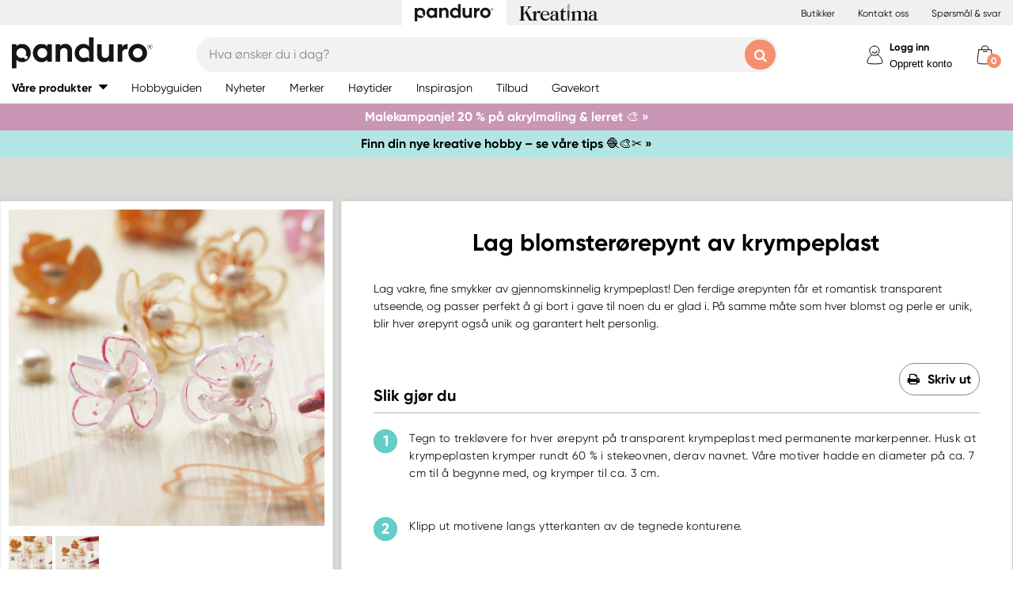

--- FILE ---
content_type: text/html; charset=utf-8
request_url: https://panduro.com/nb-no/inspirations/lag-blomsterorepynt-av-krympeplast-99434
body_size: 32383
content:



<!DOCTYPE html>
<html lang="nb-no">
<head>
    
    <link rel="preconnect" href="https://static.panduro.com">
    <link rel="preconnect" href="https://cert.tryggehandel.net">
    <link rel="preconnect" href="https://assets.voyado.com">
    <link rel="preconnect" href="https://cert.tryggehandel.net">

    <script>
        window.dataLayer = window.dataLayer || [];
        window.dataLayer.push({
            environmentData: {
                'environment': 'production',
                'brand': 'panduro',
                'language': 'nb-NO',
                'market': 'NO'
            }
        });

        function gtag(){dataLayer.push(arguments);}

        // Set default consent to 'denied' as a placeholder
        // Determine actual values based on your own requirements
        gtag('consent', 'default', {
            'ad_storage': 'denied',
            'ad_user_data': 'denied',
            'ad_personalization': 'denied',
            'analytics_storage': 'denied'
        });
    </script>

    <meta name="viewport" content="width=device-width" />
    <meta http-equiv="Content-Type" content="text/html; charset=UTF-8" />
    <meta http-equiv="content-language" content="nb-no" />
    

    <link rel="canonical" href="https://panduro.com/nb-no/inspirations/lag-blomsterorepynt-av-krympeplast-99434"/>
<meta name="description" content="Lag vakre, fine smykker av gjennomskinnelig krympeplast! Den ferdige &#248;repynten f&#229;r et romantisk transparent utseende, og passer perfekt &#229; gi bort i gave til ..." />
<title>Lag blomster&#248;repynt av krympeplast</title>
    <meta property="og:url" content="https://panduro.com/nb-no/inspirations/lag-blomsterorepynt-av-krympeplast-99434" />
    <meta property="og:type" content="Inspiration" />
    <meta property="og:title" content="Lag blomster&#248;repynt av krympeplast" />
    <meta property="og:image" content="https://panduro.com/inspirationimages/1200x1200/99434_01.jpg" />

<link rel="apple-touch-icon" sizes="57x57" href="https://static.panduro.com/Static/images/brand-icons/apple-icon-ponyta_SE-57x57.png">
<link rel="apple-touch-icon" sizes="60x60" href="https://static.panduro.com/Static/images/brand-icons/apple-icon-ponyta_SE-60x60.png">
<link rel="apple-touch-icon" sizes="72x72" href="https://static.panduro.com/Static/images/brand-icons/apple-icon-ponyta_SE-72x72.png">
<link rel="apple-touch-icon" sizes="76x76" href="https://static.panduro.com/Static/images/brand-icons/apple-icon-ponyta_SE-76x76.png">
<link rel="apple-touch-icon" sizes="114x114" href="https://static.panduro.com/Static/images/brand-icons/apple-icon-ponyta_SE-114x114.png">
<link rel="apple-touch-icon" sizes="120x120" href="https://static.panduro.com/Static/images/brand-icons/apple-icon-ponyta_SE-120x120.png">
<link rel="apple-touch-icon" sizes="144x144" href="https://static.panduro.com/Static/images/brand-icons/apple-icon-ponyta_SE-144x144.png">
<link rel="apple-touch-icon" sizes="152x152" href="https://static.panduro.com/Static/images/brand-icons/apple-icon-ponyta_SE-152x152.png">
<link rel="apple-touch-icon" sizes="180x180" href="https://static.panduro.com/Static/images/brand-icons/apple-icon-ponyta_SE-180x180.png">
<link rel="icon" type="image/png" sizes="192x192" href="https://static.panduro.com/Static/images/brand-icons/android-icon-ponyta_SE-192x192.png">
<link rel="icon" type="image/png" sizes="32x32" href="https://static.panduro.com/Static/images/brand-icons/favicon-ponyta_SE-32x32.png">
<link rel="icon" type="image/png" sizes="96x96" href="https://static.panduro.com/Static/images/brand-icons/favicon-ponyta_SE-96x96.png">
<link rel="icon" type="image/png" sizes="16x16" href="https://static.panduro.com/Static/images/brand-icons/favicon-ponyta_SE-16x16.png">
<link rel="manifest" href="https://static.panduro.com/manifest.json">
<meta name="msapplication-TileColor" content="#ffffff">
<meta name="msapplication-TileImage" content="https://static.panduro.com/ms-icon-144x144.png">
<meta name="theme-color" content="#ffffff">
<meta name="viewport" content="width=device-width"/>
<meta http-equiv="Content-Type" content="text/html; charset=UTF-8"/>
<meta http-equiv="content-language" content="nb-no"/>

    <link href="https://static.panduro.com/static/styles/main?v=Lodr0ICrDKd3wOAKmxRhC2i2JDNhYh4Brwy02Tx_JB01" rel="stylesheet">
    <link rel="stylesheet" type="text/css" rel="preload" as="font" href="https://static.panduro.com/Static/fonts/fonts_ponyta_SE.css" crossorigin>

    <link href="https://static.panduro.com/static/styles/vendor?v=eaVNHfJC6T9qiOiw0o_wzryQQJ6oVib-pCwLxpGMMAQ1" rel="stylesheet">
    <link href="https://static.panduro.com/static/styles/vendor/external?v=yc9BHhnRz4QlRKZdwSHXbd6sXD67Fo6pAuOvpPXu0K41" rel="stylesheet">
    <link href="https://static.panduro.com/static/styles/theme?v=cexUYldriq-kz9-uEFuKlmCSBaqiAqQamt1VssJ6Obs1" rel="stylesheet">
    <link href="https://static.panduro.com/static/styles/scaffolding?v=n20gzOqvmdjyqvOBGEQHt5pxrZjfrnIfIye66fD5Bgo1" rel="stylesheet">
    <link href="https://static.panduro.com/static/styles/elements?v=QVk9xTjjD60Q_b-63x-dGn5Q1i8Hh_omgL2p8ts8y5s1" rel="stylesheet">
    <link href="https://static.panduro.com/static/styles/navigation?v=laiIkqkQMseCwY0A2M0jy2wBwOwUI8IT9oeuSvoXlWM1" rel="stylesheet">
    <link href="https://static.panduro.com/static/styles/components?v=8q9RpclambQ2JBXKdjY0VgoPlWOb1w9ECeHSU3uln9M1" rel="stylesheet">
    <link href="https://static.panduro.com/static/styles/checkout?v=0jbgeTwTSYZxsFn9Elybl44mkdipWf1vDvXrHcsUKlI1" rel="stylesheet">



        <script>
            window.gmf = function () { (window._gmf = window._gmf || []).push(Object.values(arguments)); };
            var s = document.createElement("script");
            s.type = "text/javascript";
            s.src = "https://cdn.gamifiera.com/static/gmf/loader.js";
            s.async = true;
            document.head.appendChild(s);
            gmf('init', {
                merchantId: 5501,
                locale: 'nb_NO',
                customerToken:  null,
            });
        </script>

    


<!-- Google Tag Manager -->
<script>(function(w,d,s,l,i){w[l]=w[l]||[];w[l].push({'gtm.start':
new Date().getTime(),event:'gtm.js'});var f=d.getElementsByTagName(s)[0],
j=d.createElement(s),dl=l!='dataLayer'?'&l='+l:'';j.async=true;j.src=
'https://www.googletagmanager.com/gtm.js?id='+i+dl;f.parentNode.insertBefore(j,f);
})(window,document,'script','dataLayer','GTM-57VDMBF');</script>
<!-- End Google Tag Manager -->

<script>
(function (i, s, o, g, r, a, m) {
i['VoyadoAnalyticsObject'] = r;
i[r] = i[r] || function () {
(i[r].q = i[r].q || []).push(arguments)
},
i[r].l = 1 * new Date();
a = s.createElement(o),
m = s.getElementsByTagName(o)[0];
a.async = 1;
a.src = g;
m.parentNode.insertBefore(a, m)
})(window, document, 'script', 'https://assets.voyado.com/jsfiles/analytics_0.1.4.min.js', 'va'); <!--Here you set script depending on the environment (staging/production)-->
va("setTenant", "pandurono"); <!--This is where you define the tenant-->
</script>

</head>
<body data-theme="panduro" class=""
      data-is-logged-in="false"
      data-lang="nb-NO"
      data-sessionid="cf4efb71-e497-43b8-9feb-a7c1a38ae9f7"
      data-contactid=""
      data-discoverykey=""
      data-lastcartid="-1"
      data-elevateclusterid="w88551BB4">

    <div id="page">
        


<!-- Google Tag Manager (noscript) -->
<noscript><iframe src="https://www.googletagmanager.com/ns.html?id=GTM-57VDMBF"
height="0" width="0" style="display:none;visibility:hidden"></iframe></noscript>
<!-- End Google Tag Manager (noscript) -->

        <div class="show-inactivity js-show-inactivity">
    <section class="page-section ">
        <article class="row">
            <button type="button" class="show-inactivity__close js-slidin-close"><i class="fa fa-close" style="font-size: 20px;"></i></button>
            <div class="show-inactivity__text">Du har blitt logget ut. Men ta det ro, vi har lagret handlekurven din. Logg deg inn igjen, s&#229; er alt fortsatt der.</div>
            <button class="btn btn-negative launch-log-in-popup">Logg inn igjen</button>
        </article>
    </section>
</div>

        
<div class="slidein" role="dialog" aria-modal="true" aria-label="slide-in panel" tabindex="-1">
    <button type="button" class="slidein__close js-slidin-close" aria-label="close modal">
        <i class="fa fa-close" style="font-size: 20px;"></i>
    </button>
    <div class="slidein__content js-slidein-content">
    </div>
</div>


        

<div class="site-toggle-mobile">


    <nav class="site-toggle">
        <div class="site-toggle__toggle site-toggle__toggle--three  site-toggle__toggle--selected">
            <a href="//panduro.com/nb-no">
                <img width="100" height="25" src="https://static.panduro.com/Static/images/brand-icons/logo_ponyta_SE_black-clean.svg?v=1" />
            </a>
        </div>
        
            <div class="site-toggle__toggle site-toggle__toggle--one ">
                <a href="//kreatima.com/nb-no">
                    <img width="100" height="25" src="https://static.panduro.com/Static/images/brand-icons/logo_ponyta_kreatima_SE_black-clean.svg?v=1" />
                </a>
            </div>

    </nav>
</div>

<header>

    <div class="site-toggle-desktop">
            <div class="content-wrapper">
                <div class="site-toggle-desktop--first-section"></div>
                

    <nav class="site-toggle">
        <div class="site-toggle__toggle site-toggle__toggle--three  site-toggle__toggle--selected">
            <a href="//panduro.com/nb-no">
                <img width="100" height="25" src="https://static.panduro.com/Static/images/brand-icons/logo_ponyta_SE_black-clean.svg?v=1" />
            </a>
        </div>
        
            <div class="site-toggle__toggle site-toggle__toggle--one ">
                <a href="//kreatima.com/nb-no">
                    <img width="100" height="25" src="https://static.panduro.com/Static/images/brand-icons/logo_ponyta_kreatima_SE_black-clean.svg?v=1" />
                </a>
            </div>

    </nav>

                <div class="site-toggle-desktop--links">
                    

<div>
            <a href="/nb-no/butikker" class="header-link">Butikker</a>
            <a href="/nb-no/customer-service" class="header-link">Kontakt oss</a>
            <a href="/Home/faq" class="header-link">Sp&#248;rsm&#229;l &amp; svar</a>
</div>

                </div>
            </div>
    </div>

    

<nav class="desktop-menu ">
    <div class="desktop-menu__secondary-wrapper">
        <div class="row">
            


<div class="desktop-menu-secondary">
    <div class="desktop-menu-secondary__logo">
        <a href="/nb-no">
            <img width="200" height="49" alt="Panduro" src="https://static.panduro.com/Static/images/brand-icons/logo_ponyta_SE_black.svg?v=1" />
        </a>
    </div>
        <div class="desktop-menu-secondary__inline-search-container js-elevate-search-inline">
            <div class="desktop-menu-secondary__search-quick-wrapper">
                <input autocapitalize="off"
                       autocomplete="off"
                       autocorrect="off"
                       class="desktop-menu-secondary__inline-search-input js-elevate-search-inline-input"
                       name="anyrandomstringtopreventautocomplete"
                       data-placeholder="Hva &#248;nsker du i dag?"
                       placeholder=""
                       spellcheck="false"
                       type="text"
                       value="" />
                <button class="fa fa-close btn-clear-search js-clear-search-elevate"></button>
                <button type="button" class="btn submit-search js-submit-search-elevate"></button>
                <div class="search-quick js-elevate-search-quick">
                    <div class="search-quick-content js-elevate-search-quick-content">

                    </div> 
                </div>
            </div>
        </div>

    <div class="desktop-menu-tertriary-secondary">
        <div class="desktop-menu-tertriary__group-with-icons">
            


        </div>
    </div>

    <div class="icon-with-link-group icon-with-link-group--vertical">
        <div style="" class="icon-with-link">
            <img src="https://static.panduro.com/Static/images/elements/member.svg" width="35" height="35" alt="mini cart" />
            <div class="icon-with-link__text">
                <button class="bold launch-log-in-popup">Logg inn</button>
                <button class="js-launch-signup-popup launch-register-popup">Opprett konto</button>
            </div>



        </div>
        <div style="display: none !important;" class="icon-with-link">
                <div style="width: 40px;" id="gmf-dropdown-profile"></div>
            <div class="icon-with-link__text">
                <a class="bold" aria-label="Mine sider" tabindex="0" aria-role="button" href="/nb-no/mypages">Mine sider</a>
                <button id="log-out" aria-label="Logg ut" tabindex="0" aria-role="button">Logg ut</button>
            </div>
        </div>

        <div class="desktop-menu-secondary__mini-cart-opener-container">
            

    <div class="mini-cart-opener__free-shipping-message js-free-shipping-message hidden-force">
        <span class="mini-cart-opener__free-shipping-message-value autonumeric limit"></span>
        <span class="mini-cart-opener__free-shipping-message-text">til fri frakt</span>
    </div>
    <div class="mini-cart-opener__free-shipping-message js-free-shipping-achieved hidden-force">
        <span class="mini-cart-opener__free-shipping-message-text">Fri frakt</span>
    </div>

    <div class="mini-cart-opener js-cart-mini-mobile " aria-label="cart" aria-role="button" tabindex="0">
        <div class="mini-cart-opener__image-container icon-with-link js-cart-mini-counter">
            <img src="https://static.panduro.com/Static/images/elements/cart.svg" alt="mini cart" width="35" height="35" />
        </div>
    </div>

            <div class="add-to-cart-popup add-to-cart-popup--close js-add-to-cart-popup js-keyboard-clickable" data-nosnippet>
                <div class="add-to-cart-popup__smile"></div>
                <div class="add-to-cart-popup__content">
                        <h3 class="hidden">Godt valg! Dette liker vi ogs&#229;!</h3>
                        <h3 class="hidden">Du valgte et skikkelig knallprodukt!</h3>
                        <h3 class="hidden">Bra! Du valgte en av v&#229;re hobbyfavoritter!</h3>
                    <p>Produktet er n&#229; i handlekurven</p>
                </div>
            </div>
        </div>
    </div>
</div>
        </div>
    </div>
    <div class="desktop-menu__primary-wrapper">
        <div class="row flex">
            

<div class="desktop-menu-primary">
    <div class="desktop-menu-primary__menu-item desktop-menu-primary__menu-item--expandable js-menu-products">
        <span class="desktop-menu-primary__menu-item-text">V&#229;re produkter</span>
    </div>
    
        <a class="desktop-menu-primary__menu-item" href="/nb-no/hobbyguiden">
            <span class="desktop-menu-primary__menu-item-text">Hobbyguiden</span>
        </a>
        <a class="desktop-menu-primary__menu-item" href="/nb-no/nyheter">
            <span class="desktop-menu-primary__menu-item-text">Nyheter</span>
        </a>
        <a class="desktop-menu-primary__menu-item" href="/nb-no/merker">
            <span class="desktop-menu-primary__menu-item-text">Merker</span>
        </a>
        <a class="desktop-menu-primary__menu-item" href="/nb-no/hoeytider">
            <span class="desktop-menu-primary__menu-item-text">H&#248;ytider</span>
        </a>
        <a class="desktop-menu-primary__menu-item" href="/nb-no/inspiration">
            <span class="desktop-menu-primary__menu-item-text">Inspirasjon</span>
        </a>
        <a class="desktop-menu-primary__menu-item" href="/nb-no/tilbud">
            <span class="desktop-menu-primary__menu-item-text">Tilbud</span>
        </a>
        <a class="desktop-menu-primary__menu-item" href="/nb-no/customer-service/gavekort">
            <span class="desktop-menu-primary__menu-item-text">Gavekort</span>
        </a>

    <ul class="js-menu-products-level-2 menu-level-2"></ul>
</div>

            

<div class="desktop-menu-tertriary">
    <div class="desktop-menu-tertriary__group">
        

<div>
</div>

    </div>
</div>
        </div>
    </div>
</nav>

    

<div class="mobile-menu">
    <div class="mobile-menu__section mobile-menu--action-wrapper">
        <div class="mobile-menu__section--first">
            <div class="mobile-menu__hamburger-container">
                <button id="mobile-menu-drawer-opener" class="hamburger hamburger--squeeze" type="button">
                    <div class="hamburger-box">
                        <svg width="21" height="100%" viewBox="0 0 21 17" fill="none" xmlns="http://www.w3.org/2000/svg">
                            <path fill-rule="evenodd" clip-rule="evenodd" d="M1.16667 0C0.52234 0 0 0.52234 0 1.16667C0 1.81099 0.52234 2.33333 1.16667 2.33333H19.8333C20.4777 2.33333 21 1.81099 21 1.16667C21 0.52234 20.4777 0 19.8333 0H1.16667ZM0 8.16667C0 7.52232 0.52234 7 1.16667 7H19.8333C20.4777 7 21 7.52232 21 8.16667C21 8.81102 20.4777 9.33333 19.8333 9.33333H1.16667C0.52234 9.33333 0 8.81102 0 8.16667ZM0 15.1667C0 14.5223 0.52234 14 1.16667 14H19.8333C20.4777 14 21 14.5223 21 15.1667C21 15.811 20.4777 16.3333 19.8333 16.3333H1.16667C0.52234 16.3333 0 15.811 0 15.1667Z" fill="black" />
                        </svg>
                    </div>
                </button>
            </div>
        </div>
        <div class="mobile-menu__section--logo">
            <a href="/nb-no">
                <img width="200" height="49" alt="Panduro" src="https://static.panduro.com/Static/images/brand-icons/logo_ponyta_SE_black.svg?v=1" />
            </a>
        </div>

            <div>
                <div style="" class="icon-with-link launch-log-in-popup">
                    <img src="https://static.panduro.com/Static/images/elements/member.svg" width="35" height="35" alt="mini cart" />
                </div>
                <div style="display: none !important; width: 40px;" id="gmf-dropdown-profile"></div>

            </div>




            <div class="mobile-menu__section--last">
                


    <div class="mini-cart-opener js-cart-mini-mobile" aria-label="cart" aria-role="button" tabindex="0">
        <div class="mini-cart-opener__image-container icon-with-link js-cart-mini-counter">
            <img src="https://static.panduro.com/Static/images/elements/cart.svg" alt="mini cart" width="35" height="35" />
        </div>
    </div>


                <div class="add-to-cart-popup add-to-cart-popup--close js-add-to-cart-popup" data-nosnippet>
                    <div class="add-to-cart-popup__smile"></div>
                    <div class="add-to-cart-popup__content">
                            <h3 class="hidden">Godt valg! Dette liker vi ogs&#229;!</h3>
                            <h3 class="hidden">Du valgte et skikkelig knallprodukt!</h3>
                            <h3 class="hidden">Bra! Du valgte en av v&#229;re hobbyfavoritter!</h3>
                    </div>
                    <a class="add-to-cart-popup__cta" href="/checkout">
                        <button class="btn btn-cta">Til kassen</button>
                    </a>
                </div>
            </div>

    </div>
    <div class="mobile-menu__section mobile-menu__section--search-section">
        

            <div class="js-elevate-search-inline-mobile mobile-menu-search-field">
                <input type="text" autocomplete="off" class="js-elevate-search-inline-input"
                       name="name"
                       data-placeholder="Hva &#248;nsker du i dag?"
                       placeholder=""
                       autocomplete="Randomstring" />
                <button class="fa fa-close btn-mobile-clear-search js-clear-search-elevate"></button>
                <button type="button" class="btn mobile-submit-search js-submit-search-elevate"></button>
                <div class="search-quick js-elevate-search-quick">
                    <div class="search-quick-content  js-elevate-search-quick-content">
                    </div> 
                </div>
            </div>

    </div>

</div>

<nav id="mobile-menu-drawer" class="mobile-menu-drawer ">
    
<ul class="">
    

    <li class="mobile-configurable-header-links icon-with-link-group">
    </li>


    <li class="mobile-menu-item--important">
        <span>V&#229;re produkter</span>
        <ul class="js-mobile-categories"></ul>
    </li>
    
        <li class="mobile-menu-item--important">
            <a href="/nb-no/hobbyguiden" class="mobile-menu-item__link">Hobbyguiden</a>
        </li>
        <li class="mobile-menu-item--important">
            <a href="/nb-no/nyheter" class="mobile-menu-item__link">Nyheter</a>
        </li>
        <li class="mobile-menu-item--important">
            <a href="/nb-no/merker" class="mobile-menu-item__link">Merker</a>
        </li>
        <li class="mobile-menu-item--important">
            <a href="/nb-no/hoeytider" class="mobile-menu-item__link">H&#248;ytider</a>
        </li>
        <li class="mobile-menu-item--important">
            <a href="/nb-no/inspiration" class="mobile-menu-item__link">Inspirasjon</a>
        </li>
        <li class="mobile-menu-item--important">
            <a href="/nb-no/tilbud" class="mobile-menu-item__link">Tilbud</a>
        </li>
        <li class="mobile-menu-item--important">
            <a href="/nb-no/customer-service/gavekort" class="mobile-menu-item__link">Gavekort</a>
        </li>

    

            <li class="mobile-configurable-header-links js-configureable-header-links " data-dontShowWhenLoggedOut="False" data-dontShowWhenLoggedIn="False">
                <a class="" href="/nb-no/butikker">Butikker</a>
            </li>
            <li class="mobile-configurable-header-links js-configureable-header-links " data-dontShowWhenLoggedOut="False" data-dontShowWhenLoggedIn="False">
                <a class="" href="/nb-no/customer-service">Kontakt oss</a>
            </li>
            <li class="mobile-configurable-header-links js-configureable-header-links " data-dontShowWhenLoggedOut="False" data-dontShowWhenLoggedIn="False">
                <a class="" href="/nb-no/outlet">Outlet</a>
            </li>
            <li class="mobile-configurable-header-links js-configureable-header-links hidden-force" data-dontShowWhenLoggedOut="False" data-dontShowWhenLoggedIn="True">
                <a class="" href="/nb-no/we-are-panduro">Kundeklubben | Bli medlem</a>
            </li>
            <li class="mobile-configurable-header-links js-configureable-header-links " data-dontShowWhenLoggedOut="False" data-dontShowWhenLoggedIn="False">
                <a class="" href="/Home/faq">Sp&#248;rsm&#229;l &amp; svar</a>
            </li>
            <li class="mobile-configurable-header-links js-configureable-header-links " data-dontShowWhenLoggedOut="False" data-dontShowWhenLoggedIn="False">
                <a class="" href="/nb-no/baerekraft-i-panduro">B&#230;rekraft</a>
            </li>

</ul>



        <span class="mobile-login__action">
            <svg xmlns="http://www.w3.org/2000/svg" xmlns:xlink="http://www.w3.org/1999/xlink" width="25px" height="25px" viewBox="0 0 25 25" version="1.1">
                <title>icon/Medlem</title>
                <g id="icon/Medlem" stroke="none" stroke-width="1" fill="none" fill-rule="evenodd">
                    <g id="gubbe" transform="translate(2.954545, 1.136364)" stroke="#000000">
                        <path d="M18.8636364,21.2156881 C18.8636364,15.219533 14.6408918,10.3586889 9.43186491,10.3586889 C4.22283801,10.3586889 0,15.219533 0,21.2156881 C0,23.2311343 18.8636364,23.2311343 18.8636364,21.2156881 Z" id="Oval" fill="#FFFFFF" />
                        <ellipse id="Oval" fill="#FFFFFF" cx="8.96027603" cy="6.0296846" rx="6.1306554" ry="6.0296846" />
                        <path d="M12.4218689,8.91423655 C12.1382606,7.72126828 10.5883381,6.77433964 9.35177545,6.80194359 C8.11521278,6.82954755 7.13842794,7.28722359 6.76751879,8.89380762" id="Oval-Copy-2" stroke-linecap="round" transform="translate(9.594694, 7.857796) rotate(167.000000) translate(-9.594694, -7.857796) " />
                    </g>
                </g>
            </svg>
            <a class="action-text" href="/nb-no/log-in">
                Logg inn
            </a>
            <span> / </span>
            <a class="action-text" href="/nb-no/mypages/membership-registration">
                Opprett konto
            </a>
        </span>
</nav>


<div class="hidden">

    
    <button id="mobile-menu-drawer-closer" class="mobile-menu-drawer__close" type="button">
        <svg width="16" height="16" viewBox="0 0 16 16" fill="none" xmlns="http://www.w3.org/2000/svg" xmlns:xlink="http://www.w3.org/1999/xlink">
            <rect width="16" height="16" fill="url(#pattern0_154_717)" />
            <defs>
                <pattern id="pattern0_154_717" patternContentUnits="objectBoundingBox" width="1" height="1">
                    <use xlink:href="#image0_154_717" transform="scale(0.00195312)" />
                </pattern>
                <image id="image0_154_717" width="512" height="512" preserveAspectRatio="none" xlink:href="[data-uri]" />
            </defs>
        </svg>
    </button>

    
        <div id="js-mobile-menu-drawer-site-toggle" class="mobile-menu-drawer__site-toggle" style="width:100%;padding-top:0;">
            <span>
                

    <nav class="site-toggle">
        <div class="site-toggle__toggle site-toggle__toggle--three  site-toggle__toggle--selected">
            <a href="//panduro.com/nb-no">
                <img width="100" height="25" src="https://static.panduro.com/Static/images/brand-icons/logo_ponyta_SE_black-clean.svg?v=1" />
            </a>
        </div>
        
            <div class="site-toggle__toggle site-toggle__toggle--one ">
                <a href="//kreatima.com/nb-no">
                    <img width="100" height="25" src="https://static.panduro.com/Static/images/brand-icons/logo_ponyta_kreatima_SE_black-clean.svg?v=1" />
                </a>
            </div>

    </nav>

            </span>
        </div>
    <div class="js-mmmenu-middle-content mobile-menu-drawer__middle">
        <div class="js-search-in-menu js-search-inline-mobile mobile-menu-search-field">
            <input type="text" autocomplete="off" class="mobile-menu-search-input"
                   name="name"
                   placeholder="Hva &#248;nsker du i dag?"
                   data-placeholder="Hva &#248;nsker du i dag?"
                   autocomplete="randomstring" />
            <button type="button" class="btn mobile-submit-search"></button>

            <button class="fa fa-close btn-mobile-clear-search"></button>
            <div class="search-quick"></div> 
        </div>
    </div>
</div>



    


<div class="cart-mini-details slidein slidein--static">
    <button type="button" class="slidein__close js-slidin-close"><i class="fa fa-close" style="font-size: 20px;"></i></button>
    <div class="cart-mini-details__content slidein__content slidein__content--condensed js-slidein-content">
        <div class="cart-mini-header">
            <div class="cart-mini-header-top">
                <h3 class="cart-mini-header__text">
                    Handlekurv
                </h3>
                <div>
                    


    <div class="mini-cart-opener " aria-label="cart" aria-role="button" tabindex="0">
        <div class="mini-cart-opener__image-container icon-with-link js-cart-mini-counter">
            <img src="https://static.panduro.com/Static/images/elements/cart.svg" alt="mini cart" width="35" height="35" />
        </div>
    </div>

                </div>
                
            </div>
            <div class="top-banner top-banner--loyalty hidden-force">
                <div class="launch-log-in-popup">Logg inn for dine medlemstilbud &#187;</div>
            </div>

            <div class="js-free-shipping top-banner top-banner--shipping">
                <div class="js-free-shipping-message hidden"><span class='autonumeric limit'></span> igjen til fri frakt</div>
                <div class="js-free-shipping-achieved hidden">YAY! Du har n&#229; FRI FRAKT!</div>
            </div>
            <div class="cart-mini-header__wishlist-section">
                    <div class="add-wishlist add-wishlist-launch wishlist">
                        <div class="launch-log-in-popup" tabindex="0" aria-role="button" aria-label="Legg til i &#248;nskeliste &#187;">
                            <img src="https://static.panduro.com/Static/images/elements/heart.svg" alt="heart" width="20" height="20" />
                            <p>Legg til i &#248;nskeliste &#187;</p>
                        </div>
                    </div>
            </div>
        </div>
        <div class="cart-mini-wrapper">
            <div id="cart-mini-articles"></div>
        </div>
        <div class="footer-minicart">
            <div class="cart-total">
                <span class="cart-total__text">
                    &#197; betale:
                </span>
                <span class="cart-total__value autonumeric"></span>
            </div>
            <div class="cart-total cart-total__total-save">
                <span class="cart-total__text">
                    Du sparer totalt:
                </span>
                <span class="cart-total__save-value autonumeric"></span>
            </div>
            <div class="cart-mini-shipping-fee js-free-shipping-message hidden-force">
                <span class="autonumeric limit"></span>
                <span class="">til fri frakt</span>
            </div>
            <div class="cart-mini-shipping-fee js-free-shipping-achieved hidden-force">
                <span class="">Du har gratis frakt!</span>
            </div>
            <button data-target="/checkout" data-style="zoom-in" class="btn btn-cart-mini-checkout ladda">Til kassen</button>
            <div class="btn-cart-mini-checkout-overlay"></div> 
            

<section class="usp">
    <div class="row row--dense">
        <div class="col">
            <ul>
    <li><img alt="car" width="43" height="30" src="https://static.panduro.com/static/images/elements/shipping-black.png" />
    <div>Fri frakt over 599 kr til pakkeautomat.</div>
    </li>
    <li><img alt="return" width="43" height="30" src="https://static.panduro.com/static/images/elements/returns-black.png" />
    <div>Fri retur <br />
    30 dagers &aring;pent kj&oslash;p.</div>
    </li>
</ul>
        </div>
    </div>
</section>

        </div>
    </div>
</div>




<script id="cart-mini-article-row-template" type="text/x-handlebars-template">
    <div class="mini-cart-details">
        <div class="js-empty-cart empty-cart" style="display:none">
            <img src="/Static/images/brand-icons/cart_ponyta_SE_grey.svg" class="centered"/>
            <div class="centered"><p><strong>Akkurat n&aring; er handlekurven din tom.</strong><br />
Men slik beh&oslash;ver det ikke &aring; v&aelig;re.</p>
<p>Kan vi hjelpe deg med noen ideer?</p></div>

            <a class="empty-cart__buttons-width" href="/nb-no/nyheter">
                <button class="btn btn-secondary empty-cart__buttons empty-cart__buttons-width v2">Kj&#248;p nyheter</button>
            </a>
                <a class="empty-cart__buttons-width" href="/nb-no/inspiration">
                    <button class="btn btn-primary empty-cart__buttons empty-cart__buttons-width v2">Finn nye prosjekter</button>
                </a>
            
        </div>
        <ul class="article-table">
            

{{#CartItems}}
<li class="cart-article row-article js-cart-article" data-quantity="{{Quantity}}" data-hasdiscount="{{IsCampaignOrDiscount}}" data-articlenumber="{{ArticleNumber}}" data-freightinformation="{{FreightText}}">
    <div class="row-article__image">
        <a href="/nb-no/show/article/{{ArticleNumber}}" tabindex="-1">
            <img src="https://static.panduro.com{{Image}}" />
        </a>
    </div>
    <div class="row-article__details row-article-details">
        <div class="row-article-details__content">
            <div class="row-article-details-name">
                <a href="/nb-no/show/article/{{ArticleNumber}}">{{ArticleName}}</a>
            </div>
            {{#IsCampaignOrDiscount}}
            <div class="price-offer">
                {{#IsLoyaltyCampaign}}
                <div class="badge badge--loyalty">MEMBER TREAT</div>
                {{/IsLoyaltyCampaign}}
                {{#HasDiscountPrice}}
                <span class="autonumeric price--margin-right price price--redacted">{{OriginalPrice}}</span>
                {{/HasDiscountPrice}}
                <span class="autonumeric price">{{UnitPrice}}</span>
                {{#FacktaQuantity}}
                {{#IsCampaign}}
                <div class="price-offer__savings">
                    Du sparer 
                    <span class="js-total-savings autonumeric price-saved">
                        {{#IsCampaign}}{{FacktaTotalDiscount}}{{/IsCampaign}}
                    </span>
                </div>
                {{/IsCampaign}}
                {{/FacktaQuantity}}
                {{^IsCampaign}}
                <div class="price-offer__savings">
                    Du sparer 
                    <span class="js-total-savings autonumeric price-saved">
                        {{#HasDiscountPrice}}{{UnitSavings}}{{/HasDiscountPrice}}
                    </span>
                </div>
                {{/IsCampaign}}


            </div>
            {{/IsCampaignOrDiscount}}

            {{^IsCampaignOrDiscount}}
            <div class="price" data-hasdiscount="{{IsCampaignOrDiscount}}">
                <span class="cart-mini-row-article-price autonumeric">{{UnitPrice}}</span>
            </div>
            {{/IsCampaignOrDiscount}}
        </div>

        <div class="row-article-details__quantity">
            <span class="js-article-quantity-subtract btn-quantity btn-quantity--decrease" data-articlenumber="{{ArticleNumber}}"></span>
            <span class="js-quantity" contenteditable="true" type="number" data-articlenumber="{{ArticleNumber}}">{{Quantity}}</span>
            <span class="js-article-quantity-add btn-quantity btn-quantity--increase" data-articlenumber="{{ArticleNumber}}"></span>
        </div>
        <div class="row-article-details__price row-article-details-price">

            {{#IsCampaignOrDiscount}}
            {{#FacktaQuantity}}
            <span class="js-article-price autonumeric discount">{{TotalPriceWithDiscount}}</span>
            {{/FacktaQuantity}}
            {{^FacktaQuantity}}
            <span class="js-article-price autonumeric">{{TotalPrice}}</span>
            {{/FacktaQuantity}}
            {{/IsCampaignOrDiscount}}

            {{^IsCampaignOrDiscount}}
            <span class="js-article-price autonumeric">{{TotalPrice}}</span>
            {{/IsCampaignOrDiscount}}

        </div>
        <div class="row-article-details__freight">
            <span class="js-article-freight cart-article-freight">{{FreightText}}</span>
        </div>
        <div class="row-article-details__additional row-article-details-additional">
            <span class="remove-cart-item js-remove-cart-item" data-articlenumber="{{ArticleNumber}}"></span>
            <article class="campain-badges campain-badges--right">
                {{#IsCampaignOrDiscount}}
                <div class="badge badge--coorporate hidden js-campaign-badge">{{CampaignName}}</div>
                {{/IsCampaignOrDiscount}}
            </article>
            
        </div>
        <div class="action-list">
            {{#IsVirtual}}
            <ul>
                    <li>
                        Denne varen refunderes ikke og kan ikke returneres
                    </li>
                    <li>
                        Denne varen er ekskludert fra rabatter
                    </li>
            </ul>
            {{/IsVirtual}}
        </div>
    </div>
    <div class="js-remove-prompt confirm-remove" data-articlenumber="">
        <span class="confirm-remove__message">Vil du fjerne dette produktet fra handlekurven?</span>
        <div class="confirm-remove__buttons">
            <button class="js-confirm-remove btn btn-secondary confirm-remove__button">Ja</button>
            <button class="js-cancel-remove btn btn-primary confirm-remove__button">Nej</button>
        </div>
        <div class="confirm-remove-fade"></div>
    </div>
</li>
{{/CartItems}}
        </ul>
    </div>
</script>


    

<script id="search-elevate-quick-previous-searches-template" type="text/x-handlebars-template">
    <div class="search-quick-content search-quick-previous-searches">
        <h4>Dine tidligere s&#248;k</h4>
        <ul>
            {{#.}}
            <li data-isLink="false" data-query="{{key}}">{{key}}</li>
            {{/.}}
        </ul>
    </div>
</script>

<script id="search-elevate-quick-popular-template" type="text/x-handlebars-template">
    <div class="search-quick-content">
        <h4>Popul&#230;re s&#248;k</h4>
        <ul>
            {{#.}}
            <li data-isLink="false" data-query="{{key}}">{{key}}</li>
            {{/.}}
        </ul>
    </div>
</script>

<script id="search-elevate-quick-popular-template" type="text/x-handlebars-template">
    <div class="search-quick-content">
        <h4>Popul&#230;re s&#248;k</h4>
        <ul>
            {{#.}}
            <li data-isLink="false" data-query="{{key}}">{{key}}</li>
            {{/.}}
        </ul>
    </div>
</script>

<script id="search-elevate-quick-articles-template" type="text/x-handlebars-template">
    <div class="search-quick-content">
        
        <h4>Produkter </h4>
        <ul>
            {{#suggestions}}
            <li data-isLink="true"><a href="{{products.0.link}}">{{products.0.title}}</a></li>
            {{/suggestions}}
        </ul>
    </div>
</script>

<script id="search-elevate-quick-categories-template" type="text/x-handlebars-template">
    <div class="search-quick-content">
        <h4>Kategorier </h4>
        <ul>
            {{#categoryResults}}
            <li data-isLink="true"><a href="{{link}}">{{title}}</a></li>
            {{/categoryResults}}
        </ul>
    </div>
</script>

<script id="search-elevate-quick-inpirations-template" type="text/x-handlebars-template">
    <div class="search-quick-content">
        
        <h4>Inspirasjoner</h4>
        <ul>
            {{#inspirationResults}}
            <li data-isLink="true"><a href="{{link}}">{{title}}</a></li>
            {{/inspirationResults}}
        </ul>
    </div>
</script>

    
</header>


<div class="information-bar information-bar--no-sticky">
                    <div class="information-bar__message  js-information-bar" data-id="{0FB62D84-1D41-4460-928A-D8F5206A490B}" data-version="12/17/2025 10:37:21 AM" style="display: block;background-color: #C996B6; color: #ffffff">
                        
                            <a href="/nb-no/favourites/acrylic-painting" style="color: #ffffff"><span class="bold">Malekampanje! 20 % p&#229; akrylmaling &amp; lerret &#127912; &#187;</span> </a>

                    </div>
                    <div class="information-bar__message  js-information-bar" data-id="{555FE7EE-9821-4E7D-8A01-44313BAA71DF}" data-version="12/17/2025 10:39:39 AM" style="display: block;background-color: #b2e6e4; color: #000000">
                        
                            <a href="/nb-no/find-your-new-creative-hobby" style="color: #000000"><span class="bold">Finn din nye kreative hobby – se v&#229;re tips &#129526;&#127912;✂️ &#187;</span> </a>

                    </div>
</div>
<div class="modal-fade hidden"></div>


        

<div class="inspiration-page-container">
    <section class="inspiration-background" style="background:#d9d9d6"></section>
    <section class="row inspiration-page" data-inspirationid="99434">
        

<section class="inspirtaion-details-container">
    <div class="row">
        <div class="one-quarter">
            <div class="inspirtaion-polariod">
                <div class="inspirtaion-polaorid-image">
                    <div class="media image">
                        
                        <span>
                            

    <picture class="lazy image-zoom ">
                <source data-srcset="https://static.panduro.com/InspirationImages/1200x1200/99434_01.webp" type="image/webp">
        <img class="swiper-lazy" width="1200" height="1200" srcset="https://static.panduro.com/Static/images/placeholders/placeholder-image.jpg" data-srcset="https://static.panduro.com/InspirationImages/1200x1200/99434_01.jpg" data-error="https://static.panduro.com/Static/images/placeholders/image-missing.png" alt="Lag blomster&#248;repynt av krympeplast" zoom-url="https://static.panduro.com/InspirationImages/1200x1200/99434_01.jpg"/>
    </picture>



                        </span>

                        <i class="ion ion-ios-search-strong zoom-button" aria-hidden="true"></i>
                    </div>

                </div>
                <div class="inspirtaion-polaorid-footer">
                    <div class="inspiration-thumbnail-conainer inspiration-thumbnail-conainer--with-slider">

                            <div class="js-inspiration-image-slider inspiration-slider-images slick-center-images slick-special-dots slick-dots-top slick-draggable-edge">
                                <div class="image-thumb inspiration-slider-images__item" data-show="image">
                                    

    <picture class="lazy  ">
                <source data-srcset="https://static.panduro.com/InspirationImages/1200x1200/99434_01.webp" type="image/webp">
        <img class="swiper-lazy" width="1200" height="1200" srcset="https://static.panduro.com/Static/images/placeholders/placeholder-image.jpg" data-srcset="https://static.panduro.com/InspirationImages/1200x1200/99434_01.jpg" data-error="https://static.panduro.com/Static/images/placeholders/image-missing.png" alt="Lag blomster&#248;repynt av krympeplast" zoom-url="https://static.panduro.com/InspirationImages/1200x1200/99434_01.jpg"/>
    </picture>



                                </div>

                                    <div class="image-thumb inspiration-slider-images__item" data-show="image">
                                        

    <picture class="lazy  ">
                <source data-srcset="https://static.panduro.com/InspirationImages/1200x1200/i_99434_2.webp" type="image/webp">
        <img class="swiper-lazy" width="0" height="0" srcset="https://static.panduro.com/Static/images/placeholders/placeholder-image.jpg" data-srcset="https://static.panduro.com/InspirationImages/1200x1200/i_99434_2.jpg" data-error="https://static.panduro.com/Static/images/placeholders/image-missing.png" alt="" zoom-url="https://static.panduro.com/InspirationImages/1200x1200/i_99434_2.jpg"/>
    </picture>



                                    </div>

                            </div>

                    </div>
                    <span class="author-text">by Panduro</span>
                </div>
            </div>
                <div class="inspirtaion-polariod inspirtaion-polariod-video">
                    <div class="inspirtaion-polaorid-image">

                        <div class="media youtube">
                            

<div class="video">
    <a class="js-video-link" href="//www.youtube.com/watch?v=eh7yCrNYI6w?autoplay=1&muted=1">
        <img src="//img.youtube.com/vi/eh7yCrNYI6w/mqdefault.jpg" />
        <div class="youtube__icon"></div>
    </a>
</div>
                        </div>
                      
                    </div>
                </div>
            </div>
        <div class="two-quarter">
            <div class="inspirtaion-details">
                <div class="inspiration-details-header">
                    <div class="diy-container show-in-print">
                        <img src="https://static.panduro.com/Static/images/elements/inspiration-pdf-logo.svg" alt="diy logo" width="80" height="80" />
                    </div>
                    <h1>Lag blomster&#248;repynt av krympeplast</h1>
                </div>
                <div class="inspiration-details-description">
                    <p>
                        Lag vakre, fine smykker av gjennomskinnelig krympeplast! Den ferdige ørepynten får et romantisk transparent utseende, og passer perfekt å gi bort i gave til noen du er glad i. På samme måte som hver blomst og perle er unik, blir hver ørepynt også unik og garantert helt personlig.
                    </p>
                </div>
                <div class="inspiration-img-container only-in-print">
                    <img class="image-zoom" src="https://static.panduro.com/InspirationImages/1200x1200/99434_01.jpg" onerror="this.src='/static/images/placeholders/image-missing.png';" alt="Lag blomster&#248;repynt av krympeplast" title="Lag blomster&#248;repynt av krympeplast" />

                </div>

                    <div class="inspiration-section-toggle">
                        <button data-show="inspiration-howto" class="btn bold btn-tertiary active toggle-inspiration-section">Slik gj&#248;r du</button>
                        <button data-show="inspiration-related-articles" class="btn bold btn-tertiary toggle-inspiration-section">Du beh&#248;ver</button>
                    </div>
            <div class="inspiration-howto">
                <button class="btn btn-icon-print btn-tertiary btn-section-header no-print inspiration-print sm-hidden">Skriv ut</button>
                    <h3 class="section-header">Slik gj&#248;r du </h3>
                <ul class="inspiration-steps">
                            <li>
                                <div>
                                    <span>1</span>
                                </div>
                                <div>
                                    <div class="inspiration-steps__header">
                                        <div class="header-container">
                                                                                            <p>Tegn to trekløvere for hver ørepynt på transparent krympeplast med permanente markerpenner. Husk at krympeplasten krymper rundt 60 % i stekeovnen, derav navnet. Våre motiver hadde en diameter på ca. 7 cm til å begynne med, og krymper til ca. 3 cm.</p>
                                        </div>
                                    </div>
                                    <div class="inspiration-steps__media">
                                        <div class="video-container media youtube">
                                        </div>
                                    </div>
                                </div>

                            </li>
                            <li>
                                <div>
                                    <span>2</span>
                                </div>
                                <div>
                                    <div class="inspiration-steps__header">
                                        <div class="header-container">
                                                                                            <p>Klipp ut motivene langs ytterkanten av de tegnede konturene.</p>
                                        </div>
                                    </div>
                                    <div class="inspiration-steps__media">
                                        <div class="video-container media youtube">
                                        </div>
                                    </div>
                                </div>

                            </li>
                            <li>
                                <div>
                                    <span>3</span>
                                </div>
                                <div>
                                    <div class="inspiration-steps__header">
                                        <div class="header-container">
                                                                                            <p>Varm stekeovnen til 175 °C og krymp motivene på en stekeplate med bakepapir til de er blitt flate.</p>
                                        </div>
                                    </div>
                                    <div class="inspiration-steps__media">
                                        <div class="video-container media youtube">
                                        </div>
                                    </div>
                                </div>

                            </li>
                            <li>
                                <div>
                                    <span>4</span>
                                </div>
                                <div>
                                    <div class="inspiration-steps__header">
                                        <div class="header-container">
                                                                                            <p>Ta ut motivene og pirk bladene forsiktig opp en anelse mens motiver fortsatt er mykt. La avkjøle. Ønsker du å endre formen, kan du varme opp motivet på nytt og gjøre endringer før det er avkjølt.</p>
                                        </div>
                                    </div>
                                    <div class="inspiration-steps__media">
                                        <div class="video-container media youtube">
                                        </div>
                                    </div>
                                </div>

                            </li>
                            <li>
                                <div>
                                    <span>5</span>
                                </div>
                                <div>
                                    <div class="inspiration-steps__header">
                                        <div class="header-container">
                                                                                            <p>Lim fast de ferdige motivene to og to. Lim også fast en ferskvannsperle i midten av blomsten. La tørke.</p>
                                        </div>
                                    </div>
                                    <div class="inspiration-steps__media">
                                        <div class="video-container media youtube">
                                        </div>
                                    </div>
                                </div>

                            </li>
                            <li>
                                <div>
                                    <span>6</span>
                                </div>
                                <div>
                                    <div class="inspiration-steps__header">
                                        <div class="header-container">
                                                                                            <p>Snu den ferdige blomsten med baksiden opp og lim fast en ørestift. La tørke i minst ett døgn før ørepynten tas i bruk.</p>
                                        </div>
                                    </div>
                                    <div class="inspiration-steps__media">
                                        <div class="video-container media youtube">
                                        </div>
                                    </div>
                                </div>

                            </li>
                </ul>
                <div class="pdf-links no-print">
                    <div>
                    </div>
                    <div class="pdf-links__button-container">
                    </div>
                </div>
            </div>
                    <div class="inspiration-related-articles sm-hidden">
                        <h3 class="section-header">Du beh&#248;ver </h3>
                        <div class="featured-article-list-wrapper article-list-wrapper article-list-wrapper--count-4">
    <article class="articlelist-item article-list-wrapper__item " style="order:;">
        <div class="articlelist-item-wrapper">
            

<div class="article-list-image" data-thumbnailurlprimary="https://static.panduro.com/ArticleImages/310x310/244310_01.jpg" data-thumbnailurlsecondary="" data-thumbnailoptimizedurlprimary="https://static.panduro.com/ArticleImages/310x310/244310_01.webp" data-thumbnailoptimizedurlsecondary="">

    
    <a href="/nb-no/products/lim-lakk-tape/lim/spesiallim/panokitt-smykkelim-25-ml-244310" itemprop="url" class="articlelist-item-image-wrapper">
        
        



        
        

    <picture class="js-articlelist-item-image " zoom-url="https://static.panduro.com/ArticleImages/565x565/244310_01.jpg">
                <source srcset="https://static.panduro.com/ArticleImages/310x310/244310_01.webp" type="image/webp">
        <img class="swiper-lazy" width="310" height="310" srcset="https://static.panduro.com/ArticleImages/310x310/244310_01.jpg" data-error="https://static.panduro.com/Static/images/placeholders/image-missing.png" alt="PANOKITT smyckelim 25 ml" zoom-url="https://static.panduro.com/ArticleImages/565x565/244310_01.jpg"/>
    </picture>




        


    </a>

    <div class="add-wishlist add-wishlist-launch no-print">
        <div class="js-launch-wishist-event add-wishlist-event" data-articlenumber="244310" tabindex="0" aria-role="button" aria-label="favorite button">
            <img class="wishlist-icon" src="https://static.panduro.com/Static/images/elements/heart.svg" alt="heart" width="20" height="20" />
        </div>
    </div>

</div>



                    <div>
                            <div style="height: 20px" class="gmf-product-rating no-print" data-compact data-product-id="244310"></div>
                        <h2 itemprop="name">PANOKITT Smykkelim 25 ml</h2>
                    </div>
                    <div class="bottom-container">
                        <div>&nbsp;</div>
                        <div class="offer">

                                <span class="price autonumeric">74.90</span>
                        </div>
                        <div class="no-print">


        <button type="button" class="btn btn--add-to-cart btn-cta js-add-cart ladda-button add-to-cart-text no-print" data-style="zoom-in" data-article="244310" data-name="PANOKITT smyckelim 25 ml" data-price="74.90" data-image="https://static.panduro.com/ArticleImages/310x310/244310_01.jpg" data-brand="Panduro Panokitt" data-category="25/2510/251025" data-stockLevel="In Stock" data-freightinformation="Levering innen 1–3 virkedager">Legg i handlekurven</button>
                        </div>
                    </div>

        </div>
    </article>

    <article class="articlelist-item article-list-wrapper__item " style="order:;">
        <div class="articlelist-item-wrapper">
            

<div class="article-list-image" data-thumbnailurlprimary="https://static.panduro.com/ArticleImages/310x310/310634_01.jpg" data-thumbnailurlsecondary="" data-thumbnailoptimizedurlprimary="https://static.panduro.com/ArticleImages/310x310/310634_01.webp" data-thumbnailoptimizedurlsecondary="">

    
    <a href="/nb-no/products/smykker-accessoirer/grunnmaterialer/oeredobber/orestift-gullfrg-o-8-mm-5-par-310634" itemprop="url" class="articlelist-item-image-wrapper">
        
        



        
        

    <picture class="js-articlelist-item-image " zoom-url="https://static.panduro.com/ArticleImages/565x565/310634_01.jpg">
                <source srcset="https://static.panduro.com/ArticleImages/310x310/310634_01.webp" type="image/webp">
        <img class="swiper-lazy" width="310" height="310" srcset="https://static.panduro.com/ArticleImages/310x310/310634_01.jpg" data-error="https://static.panduro.com/Static/images/placeholders/image-missing.png" alt="&#214;ronstift &#216;8mm guldf 5 par" zoom-url="https://static.panduro.com/ArticleImages/565x565/310634_01.jpg"/>
    </picture>




        


    </a>

    <div class="add-wishlist add-wishlist-launch no-print">
        <div class="js-launch-wishist-event add-wishlist-event" data-articlenumber="310634" tabindex="0" aria-role="button" aria-label="favorite button">
            <img class="wishlist-icon" src="https://static.panduro.com/Static/images/elements/heart.svg" alt="heart" width="20" height="20" />
        </div>
    </div>

</div>



                    <div>
                            <div style="height: 20px" class="gmf-product-rating no-print" data-compact data-product-id="310634"></div>
                        <h2 itemprop="name">&#216;restift Gullfrg &#216; 8 mm 5 par</h2>
                    </div>
                    <div class="bottom-container">
                        <div>&nbsp;</div>
                        <div class="offer">

                                <span class="price autonumeric">74.90</span>
                        </div>
                        <div class="no-print">


        <button type="button" class="btn btn--add-to-cart btn-cta js-add-cart ladda-button add-to-cart-text no-print" data-style="zoom-in" data-article="310634" data-name="&#214;ronstift &#216;8mm guldf 5 par" data-price="74.90" data-image="https://static.panduro.com/ArticleImages/310x310/310634_01.jpg" data-brand="Panduro Jewellery" data-category="10/1010/101055" data-stockLevel="In Stock" data-freightinformation="Levering innen 1–3 virkedager">Legg i handlekurven</button>
                        </div>
                    </div>

        </div>
    </article>

    <article class="articlelist-item article-list-wrapper__item " style="order:;">
        <div class="articlelist-item-wrapper">
            

<div class="article-list-image" data-thumbnailurlprimary="https://static.panduro.com/ArticleImages/310x310/511004_01.jpg" data-thumbnailurlsecondary="https://static.panduro.com/ArticleImages/310x310/511004_02.jpg" data-thumbnailoptimizedurlprimary="https://static.panduro.com/ArticleImages/310x310/511004_01.webp" data-thumbnailoptimizedurlsecondary="https://static.panduro.com/ArticleImages/310x310/511004_02.webp">

    
    <a href="/nb-no/products/sy-strikk/tekstilredskaper/tekstilsakser/fiskars-sysaks-13-cm-511004" itemprop="url" class="articlelist-item-image-wrapper">
        
        



        
        

    <picture class="js-articlelist-item-image " zoom-url="https://static.panduro.com/ArticleImages/565x565/511004_01.jpg">
                <source srcset="https://static.panduro.com/ArticleImages/310x310/511004_01.webp" type="image/webp">
        <img class="swiper-lazy" width="310" height="310" srcset="https://static.panduro.com/ArticleImages/310x310/511004_01.jpg" data-error="https://static.panduro.com/Static/images/placeholders/image-missing.png" alt="Fiskars sysax 13 cm" zoom-url="https://static.panduro.com/ArticleImages/565x565/511004_01.jpg"/>
    </picture>




        


    </a>

    <div class="add-wishlist add-wishlist-launch no-print">
        <div class="js-launch-wishist-event add-wishlist-event" data-articlenumber="511004" tabindex="0" aria-role="button" aria-label="favorite button">
            <img class="wishlist-icon" src="https://static.panduro.com/Static/images/elements/heart.svg" alt="heart" width="20" height="20" />
        </div>
    </div>

</div>



                    <div>
                            <div style="height: 20px" class="gmf-product-rating no-print" data-compact data-product-id="511004"></div>
                        <h2 itemprop="name">Fiskars sysaks 13 cm</h2>
                    </div>
                    <div class="bottom-container">
                        <div>&nbsp;</div>
                        <div class="offer">

                                <span class="price autonumeric">239.90</span>
                        </div>
                        <div class="no-print">


        <button type="button" class="btn btn--add-to-cart btn-cta js-add-cart ladda-button add-to-cart-text no-print" data-style="zoom-in" data-article="511004" data-name="Fiskars sysax 13 cm" data-price="239.90" data-image="https://static.panduro.com/ArticleImages/310x310/511004_01.jpg" data-brand="Fiskars" data-category="40/4080/408010" data-stockLevel="In Stock" data-freightinformation="Levering innen 1–3 virkedager">Legg i handlekurven</button>
                        </div>
                    </div>

        </div>
    </article>

    <article class="articlelist-item article-list-wrapper__item " style="order:;">
        <div class="articlelist-item-wrapper">
            

<div class="article-list-image" data-thumbnailurlprimary="https://static.panduro.com/ArticleImages/310x310/803156_01.jpg" data-thumbnailurlsecondary="https://static.panduro.com/ArticleImages/310x310/803156_80.jpg" data-thumbnailoptimizedurlprimary="https://static.panduro.com/ArticleImages/310x310/803156_01.webp" data-thumbnailoptimizedurlsecondary="https://static.panduro.com/ArticleImages/310x310/803156_80.webp">

    
    <a href="/nb-no/products/barn-junior/mal-tegn/fargeblyanter-kritt/allround-markers-barn-12p-803156" itemprop="url" class="articlelist-item-image-wrapper">
        
        



        
        

    <picture class="js-articlelist-item-image " zoom-url="https://static.panduro.com/ArticleImages/565x565/803156_01.jpg">
                <source srcset="https://static.panduro.com/ArticleImages/310x310/803156_01.webp" type="image/webp">
        <img class="swiper-lazy" width="310" height="310" srcset="https://static.panduro.com/ArticleImages/310x310/803156_01.jpg" data-error="https://static.panduro.com/Static/images/placeholders/image-missing.png" alt="Allround Markers Barn 12p" zoom-url="https://static.panduro.com/ArticleImages/565x565/803156_01.jpg"/>
    </picture>




        


    </a>

    <div class="add-wishlist add-wishlist-launch no-print">
        <div class="js-launch-wishist-event add-wishlist-event" data-articlenumber="803156" tabindex="0" aria-role="button" aria-label="favorite button">
            <img class="wishlist-icon" src="https://static.panduro.com/Static/images/elements/heart.svg" alt="heart" width="20" height="20" />
        </div>
    </div>

</div>



                    <div>
                            <div style="height: 20px" class="gmf-product-rating no-print" data-compact data-product-id="803156"></div>
                        <h2 itemprop="name">Allround Markers Barn 12p</h2>
                    </div>
                    <div class="bottom-container">
                        <div>&nbsp;</div>
                        <div class="offer">

                                <span class="price autonumeric">209.90</span>
                        </div>
                        <div class="no-print">


        <button type="button" class="btn btn--add-to-cart btn-cta js-add-cart ladda-button add-to-cart-text no-print" data-style="zoom-in" data-article="803156" data-name="Allround Markers Barn 12p" data-price="209.90" data-image="https://static.panduro.com/ArticleImages/310x310/803156_01.jpg" data-brand="Creative Colors" data-category="80/8050/805025" data-stockLevel="In Stock" data-freightinformation="Levering innen 1–3 virkedager">Legg i handlekurven</button>
                        </div>
                    </div>

        </div>
    </article>

    <article class="articlelist-item article-list-wrapper__item " style="order:;">
        <div class="articlelist-item-wrapper">
            

<div class="article-list-image" data-thumbnailurlprimary="https://static.panduro.com/ArticleImages/310x310/803339_01.jpg" data-thumbnailurlsecondary="" data-thumbnailoptimizedurlprimary="https://static.panduro.com/ArticleImages/310x310/803339_01.webp" data-thumbnailoptimizedurlsecondary="">

    
    <a href="/nb-no/products/smykker-accessoirer/perler/ferskvannsperler-skjell/ferskvannsperler-fargemiks-8-10mm-803339" itemprop="url" class="articlelist-item-image-wrapper">
        
        



        
        

    <picture class="js-articlelist-item-image " zoom-url="https://static.panduro.com/ArticleImages/565x565/803339_01.jpg">
                <source srcset="https://static.panduro.com/ArticleImages/310x310/803339_01.webp" type="image/webp">
        <img class="swiper-lazy" width="310" height="310" srcset="https://static.panduro.com/ArticleImages/310x310/803339_01.jpg" data-error="https://static.panduro.com/Static/images/placeholders/image-missing.png" alt="S&#246;tvattenp&#228;rlor f&#228;rgmix 8-10mm" zoom-url="https://static.panduro.com/ArticleImages/565x565/803339_01.jpg"/>
    </picture>




        


    </a>

    <div class="add-wishlist add-wishlist-launch no-print">
        <div class="js-launch-wishist-event add-wishlist-event" data-articlenumber="803339" tabindex="0" aria-role="button" aria-label="favorite button">
            <img class="wishlist-icon" src="https://static.panduro.com/Static/images/elements/heart.svg" alt="heart" width="20" height="20" />
        </div>
    </div>

</div>



                    <div>
                            <div style="height: 20px" class="gmf-product-rating no-print" data-compact data-product-id="803339"></div>
                        <h2 itemprop="name">Ferskvannsperler fargemiks 8-10mm</h2>
                    </div>
                    <div class="bottom-container">
                        <div>&nbsp;</div>
                        <div class="offer">

                                <span class="price autonumeric">139.90</span>
                        </div>
                        <div class="no-print">


        <button type="button" class="btn btn--add-to-cart btn-cta js-add-cart ladda-button add-to-cart-text no-print" data-style="zoom-in" data-article="803339" data-name="S&#246;tvattenp&#228;rlor f&#228;rgmix 8-10mm" data-price="139.90" data-image="https://static.panduro.com/ArticleImages/310x310/803339_01.jpg" data-brand="Panduro Jewellery" data-category="10/1050/105026" data-stockLevel="In Stock" data-freightinformation="Levering innen 1–3 virkedager">Legg i handlekurven</button>
                        </div>
                    </div>

        </div>
    </article>

    <article class="articlelist-item article-list-wrapper__item " style="order:;">
        <div class="articlelist-item-wrapper">
            

<div class="article-list-image" data-thumbnailurlprimary="https://static.panduro.com/ArticleImages/310x310/804105_01.jpg" data-thumbnailurlsecondary="" data-thumbnailoptimizedurlprimary="https://static.panduro.com/ArticleImages/310x310/804105_01.webp" data-thumbnailoptimizedurlsecondary="">

    
    <a href="/nb-no/products/barn-junior/figurer/krympeplast/6-stk-transparente-ark-med-krympeplast-&#224;-20x26-cm-804105" itemprop="url" class="articlelist-item-image-wrapper">
        
        



        
        

    <picture class="js-articlelist-item-image " zoom-url="https://static.panduro.com/ArticleImages/565x565/804105_01.jpg">
                <source srcset="https://static.panduro.com/ArticleImages/310x310/804105_01.webp" type="image/webp">
        <img class="swiper-lazy" width="310" height="310" srcset="https://static.panduro.com/ArticleImages/310x310/804105_01.jpg" data-error="https://static.panduro.com/Static/images/placeholders/image-missing.png" alt="Krympplast 20x26 cm Transp" zoom-url="https://static.panduro.com/ArticleImages/565x565/804105_01.jpg"/>
    </picture>




        


    </a>

    <div class="add-wishlist add-wishlist-launch no-print">
        <div class="js-launch-wishist-event add-wishlist-event" data-articlenumber="804105" tabindex="0" aria-role="button" aria-label="favorite button">
            <img class="wishlist-icon" src="https://static.panduro.com/Static/images/elements/heart.svg" alt="heart" width="20" height="20" />
        </div>
    </div>

</div>



                    <div>
                            <div style="height: 20px" class="gmf-product-rating no-print" data-compact data-product-id="804105"></div>
                        <h2 itemprop="name">6 stk. transparente ark med krympeplast &#224; 20x26 cm</h2>
                    </div>
                    <div class="bottom-container">
                        <div>&nbsp;</div>
                        <div class="offer">

                                <span class="price autonumeric">99.90</span>
                        </div>
                        <div class="no-print">


        <button type="button" class="btn btn--add-to-cart btn-cta js-add-cart ladda-button add-to-cart-text no-print" data-style="zoom-in" data-article="804105" data-name="Krympplast 20x26 cm Transp" data-price="99.90" data-image="https://static.panduro.com/ArticleImages/310x310/804105_01.jpg" data-brand="Panduro Hobby" data-category="80/8055/805515" data-stockLevel="In Stock" data-freightinformation="Levering innen 1–3 virkedager">Legg i handlekurven</button>
                        </div>
                    </div>

        </div>
    </article>

                        </div>
                    </div>
            </div>
        </div>

    </div>
</section>


<script type="application/ld+json">
    {
        "@context": "http://schema.org",
        "@type": "HowTo",
        "name": "Lag blomsterørepynt av krympeplast",
        "description": "Lag vakre, fine smykker av gjennomskinnelig krympeplast! Den ferdige ørepynten får et romantisk transparent utseende, og passer perfekt å gi bort i gave til noen du er glad i. På samme måte som hver blomst og perle er unik, blir hver ørepynt også unik og garantert helt personlig.",
        "step": [
                    {
                    "@type": "HowToStep",
                    "text": "Tegn to trekl&#248;vere for hver &#248;repynt p&#229; transparent krympeplast med permanente markerpenner. Husk at krympeplasten krymper rundt 60 % i stekeovnen, derav navnet. V&#229;re motiver hadde en diameter p&#229; ca. 7 cm til &#229; begynne med, og krymper til ca. 3 cm."
                    }
                        ,
                    {
                    "@type": "HowToStep",
                    "text": "Klipp ut motivene langs ytterkanten av de tegnede konturene."
                    }
                        ,
                    {
                    "@type": "HowToStep",
                    "text": "Varm stekeovnen til 175 &#176;C og krymp motivene p&#229; en stekeplate med bakepapir til de er blitt flate."
                    }
                        ,
                    {
                    "@type": "HowToStep",
                    "text": "Ta ut motivene og pirk bladene forsiktig opp en anelse mens motiver fortsatt er mykt. La avkj&#248;le. &#216;nsker du &#229; endre formen, kan du varme opp motivet p&#229; nytt og gj&#248;re endringer f&#248;r det er avkj&#248;lt."
                    }
                        ,
                    {
                    "@type": "HowToStep",
                    "text": "Lim fast de ferdige motivene to og to. Lim ogs&#229; fast en ferskvannsperle i midten av blomsten. La t&#248;rke."
                    }
                        ,
                    {
                    "@type": "HowToStep",
                    "text": "Snu den ferdige blomsten med baksiden opp og lim fast en &#248;restift. La t&#248;rke i minst ett d&#248;gn f&#248;r &#248;repynten tas i bruk."
                    }

    ]}
</script>

<div id="image-zoom" class="">
    <button id="image-zoom-close"><i class="fa fa-times" aria-hidden="true"></i></button>
    <div id="image-zoom-item">
        <img src="" />
    </div>
</div>
    </section>
</div>
<section class="row inspiration-page" data-inspirationid="99434">
    <div class="section-divider">
        <span></span>
    </div>
    

<div class="section-divider">
    <span class="pad-top">Lag noe mer</span>
</div>

<article class="article-list-wrapper article-list-wrapper--count-4">
        


<article class="articlelist-item inspiration-item article-list-wrapper__item" data-id="10247" data-url="">
    <a class="articlelist-item-wrapper" href="/nb-no/inspirations/dekorer-harspenner-med-strass-10247">
        
        

    <picture class="lazy  ">
                <source data-srcset="https://static.panduro.com/InspirationImages/315x315/10247_01.webp" type="image/webp">
        <img class="swiper-lazy" width="315" height="315" srcset="https://static.panduro.com/Static/images/placeholders/placeholder-image.jpg" data-srcset="https://static.panduro.com/InspirationImages/315x315/10247_01.jpg" data-error="https://static.panduro.com/Static/images/placeholders/image-missing.png" alt="Dekorer h&#229;rspenner med strass" zoom-url=""/>
    </picture>



        <h2 itemprop="name">Dekorer h&#229;rspenner med strass</h2>
    </a>
</article>        


<article class="articlelist-item inspiration-item article-list-wrapper__item" data-id="10248" data-url="">
    <a class="articlelist-item-wrapper" href="/nb-no/inspirations/perle-en-mobilkjede-10248">
        
        

    <picture class="lazy  ">
                <source data-srcset="https://static.panduro.com/InspirationImages/315x315/10248_01.webp" type="image/webp">
        <img class="swiper-lazy" width="315" height="315" srcset="https://static.panduro.com/Static/images/placeholders/placeholder-image.jpg" data-srcset="https://static.panduro.com/InspirationImages/315x315/10248_01.jpg" data-error="https://static.panduro.com/Static/images/placeholders/image-missing.png" alt="Perle en mobilkjede" zoom-url=""/>
    </picture>



        <h2 itemprop="name">Perle en mobilkjede</h2>
    </a>
</article>        


<article class="articlelist-item inspiration-item article-list-wrapper__item" data-id="10257" data-url="">
    <a class="articlelist-item-wrapper" href="/nb-no/inspirations/perle-egne-skosmykker-10257">
        
        

    <picture class="lazy  ">
                <source data-srcset="https://static.panduro.com/InspirationImages/315x315/10257_01.webp" type="image/webp">
        <img class="swiper-lazy" width="315" height="315" srcset="https://static.panduro.com/Static/images/placeholders/placeholder-image.jpg" data-srcset="https://static.panduro.com/InspirationImages/315x315/10257_01.jpg" data-error="https://static.panduro.com/Static/images/placeholders/image-missing.png" alt="Perle egne skosmykker" zoom-url=""/>
    </picture>



        <h2 itemprop="name">Perle egne skosmykker</h2>
    </a>
</article>        


<article class="articlelist-item inspiration-item article-list-wrapper__item" data-id="10307" data-url="">
    <a class="articlelist-item-wrapper" href="/nb-no/inspirations/lag-et-juletre-av-perler-10307">
        
        

    <picture class="lazy  ">
                <source data-srcset="https://static.panduro.com/InspirationImages/315x315/10307_01.webp" type="image/webp">
        <img class="swiper-lazy" width="315" height="315" srcset="https://static.panduro.com/Static/images/placeholders/placeholder-image.jpg" data-srcset="https://static.panduro.com/InspirationImages/315x315/10307_01.jpg" data-error="https://static.panduro.com/Static/images/placeholders/image-missing.png" alt="Lag et juletre av perler" zoom-url=""/>
    </picture>



        <h2 itemprop="name">Lag et juletre av perler</h2>
    </a>
</article>        


<article class="articlelist-item inspiration-item article-list-wrapper__item" data-id="10225" data-url="">
    <a class="articlelist-item-wrapper" href="/nb-no/inspirations/lag-en-polkagrisbrosje-med-perlebroderi-10225">
        
        

    <picture class="lazy  ">
                <source data-srcset="https://static.panduro.com/InspirationImages/315x315/10225_01.webp" type="image/webp">
        <img class="swiper-lazy" width="315" height="315" srcset="https://static.panduro.com/Static/images/placeholders/placeholder-image.jpg" data-srcset="https://static.panduro.com/InspirationImages/315x315/10225_01.jpg" data-error="https://static.panduro.com/Static/images/placeholders/image-missing.png" alt="Lag en polkagrisbrosje med perlebroderi" zoom-url=""/>
    </picture>



        <h2 itemprop="name">Lag en polkagrisbrosje med perlebroderi</h2>
    </a>
</article>        


<article class="articlelist-item inspiration-item article-list-wrapper__item" data-id="10228" data-url="">
    <a class="articlelist-item-wrapper" href="/nb-no/inspirations/mal-en-personlig-skjarefjol-10228">
        
        

    <picture class="lazy  ">
                <source data-srcset="https://static.panduro.com/InspirationImages/315x315/10228_01.webp" type="image/webp">
        <img class="swiper-lazy" width="315" height="315" srcset="https://static.panduro.com/Static/images/placeholders/placeholder-image.jpg" data-srcset="https://static.panduro.com/InspirationImages/315x315/10228_01.jpg" data-error="https://static.panduro.com/Static/images/placeholders/image-missing.png" alt="Mal en personlig skj&#230;refj&#248;l" zoom-url=""/>
    </picture>



        <h2 itemprop="name">Mal en personlig skj&#230;refj&#248;l</h2>
    </a>
</article>        


<article class="articlelist-item inspiration-item article-list-wrapper__item" data-id="10226" data-url="">
    <a class="articlelist-item-wrapper" href="/nb-no/inspirations/lag-en-sloyfelysestake-i-leire-10226">
        
        

    <picture class="lazy  ">
                <source data-srcset="https://static.panduro.com/InspirationImages/315x315/10226_01.webp" type="image/webp">
        <img class="swiper-lazy" width="315" height="315" srcset="https://static.panduro.com/Static/images/placeholders/placeholder-image.jpg" data-srcset="https://static.panduro.com/InspirationImages/315x315/10226_01.jpg" data-error="https://static.panduro.com/Static/images/placeholders/image-missing.png" alt="Lag en sl&#248;yfelysestake i leire" zoom-url=""/>
    </picture>



        <h2 itemprop="name">Lag en sl&#248;yfelysestake i leire</h2>
    </a>
</article>        


<article class="articlelist-item inspiration-item article-list-wrapper__item" data-id="10184" data-url="">
    <a class="articlelist-item-wrapper" href="/nb-no/inspirations/lag-spokelsesorepynt-av-glassperler-10184">
        
        

    <picture class="lazy  ">
                <source data-srcset="https://static.panduro.com/InspirationImages/315x315/10184_01.webp" type="image/webp">
        <img class="swiper-lazy" width="315" height="315" srcset="https://static.panduro.com/Static/images/placeholders/placeholder-image.jpg" data-srcset="https://static.panduro.com/InspirationImages/315x315/10184_01.jpg" data-error="https://static.panduro.com/Static/images/placeholders/image-missing.png" alt="Lag sp&#248;kelses&#248;repynt av glassperler" zoom-url=""/>
    </picture>



        <h2 itemprop="name">Lag sp&#248;kelses&#248;repynt av glassperler</h2>
    </a>
</article>        


<article class="articlelist-item inspiration-item article-list-wrapper__item" data-id="10133" data-url="">
    <a class="articlelist-item-wrapper" href="/nb-no/inspirations/knyt-monstrede-stoffarmband-10133">
        
        

    <picture class="lazy  ">
                <source data-srcset="https://static.panduro.com/InspirationImages/315x315/10133_01.webp" type="image/webp">
        <img class="swiper-lazy" width="315" height="315" srcset="https://static.panduro.com/Static/images/placeholders/placeholder-image.jpg" data-srcset="https://static.panduro.com/InspirationImages/315x315/10133_01.jpg" data-error="https://static.panduro.com/Static/images/placeholders/image-missing.png" alt="Knyt m&#248;nstrede stoffarmb&#229;nd" zoom-url=""/>
    </picture>



        <h2 itemprop="name">Knyt m&#248;nstrede stoffarmb&#229;nd</h2>
    </a>
</article>        


<article class="articlelist-item inspiration-item article-list-wrapper__item" data-id="10120" data-url="">
    <a class="articlelist-item-wrapper" href="/nb-no/inspirations/perle-fine-sommerarmband-10120">
        
        

    <picture class="lazy  ">
                <source data-srcset="https://static.panduro.com/InspirationImages/315x315/10120_01.webp" type="image/webp">
        <img class="swiper-lazy" width="315" height="315" srcset="https://static.panduro.com/Static/images/placeholders/placeholder-image.jpg" data-srcset="https://static.panduro.com/InspirationImages/315x315/10120_01.jpg" data-error="https://static.panduro.com/Static/images/placeholders/image-missing.png" alt="Perle fine sommerarmb&#229;nd" zoom-url=""/>
    </picture>



        <h2 itemprop="name">Perle fine sommerarmb&#229;nd</h2>
    </a>
</article>    </article>



</section>





        

        
<footer class="footer">
    
    
        <div>
            <svg class="waves" xmlns="http://www.w3.org/2000/svg" xmlns:xlink="http://www.w3.org/1999/xlink"
                 viewBox="0 24 150 28" preserveAspectRatio="none" shape-rendering="auto">
                <defs>
                    <path id="gentle-wave" d="M-160 44c30 0 58-18 88-18s 58 18 88 18 58-18 88-18 58 18 88 18 v44h-352z" />
                </defs>
                <g class="parallax">
                    <use xlink:href="#gentle-wave" x="48" y="0" fill="rgba(49,145,153,0.5)" />
                    <use xlink:href="#gentle-wave" x="48" y="3" fill="rgba(49,145,153,1)" />
                </g>
            </svg>
        </div>
    <div class="footer-primary">
        
        <div class="row">
            <div class="footer-row">
                
                
                <div class="footer-column">
                    
<div class="footer-shortcuts">
        <div class="footer-shortcut">
            <p class="footer-shortcut__title">Informasjon</p>
            <ul class="footer-shortcut__list">
                    <li class="footer-shortcut__list-item">
                            <a href="/nb-no/customer-service/kontakt" class="footer-shortcut__link">Kontakt oss</a>
                    </li>
                    <li class="footer-shortcut__list-item">
                            <a href="/nb-no/butikker" class="footer-shortcut__link">Finn butikk</a>
                    </li>
                    <li class="footer-shortcut__list-item">
                            <a href="/nb-no/faq" class="footer-shortcut__link">Sp&#248;rsm&#229;l &amp; svar </a>
                    </li>
                    <li class="footer-shortcut__list-item">
                            <a href="/nb-no/favoritter" class="footer-shortcut__link">Favoritter</a>
                    </li>
                    <li class="footer-shortcut__list-item">
                            <a href="/nb-no/customer-service/bedrift" class="footer-shortcut__link">Storforbrukerkunde</a>
                    </li>
                    <li class="footer-shortcut__list-item">
                            <a href="/nb-no/om-panduro/personvern" class="footer-shortcut__link">Personvernpolicy</a>
                    </li>
                    <li class="footer-shortcut__list-item">
                            <div href="#" class="footer-shortcut__link" onclick="javascript:CookieConsent.renew()">Cookies</div>
                    </li>
                    <li class="footer-shortcut__list-item">
                            <a href="/nb-no/customer-service/tilbakekalling-av-produkt" class="footer-shortcut__link">Produkt tilbakekalling</a>
                    </li>
            </ul>
        </div>
        <div class="footer-shortcut">
            <p class="footer-shortcut__title">Kundeklubb</p>
            <ul class="footer-shortcut__list">
                    <li class="footer-shortcut__list-item">
                            <a href="/nb-no/we-are-panduro" class="footer-shortcut__link">Om kundeklubben</a>
                    </li>
                    <li class="footer-shortcut__list-item">
                            <a href="/nb-no/mine-sider/bli-medlem" class="footer-shortcut__link">Opprett konto</a>
                    </li>
                    <li class="footer-shortcut__list-item">
                            <a href="/nb-no/request-new-password" class="footer-shortcut__link">Glemt passord</a>
                    </li>
                    <li class="footer-shortcut__list-item">
                            <a href="/nb-no/we-are-panduro/medlemsvilkar" class="footer-shortcut__link">Medlemsvilk&#229;r</a>
                    </li>
                    <li class="footer-shortcut__list-item">
                            <a href="/nb-no/we-are-panduro/medlemsfordeler" class="footer-shortcut__link">Medlemsfordeler</a>
                    </li>
            </ul>
        </div>
        <div class="footer-shortcut">
            <p class="footer-shortcut__title">Om oss</p>
            <ul class="footer-shortcut__list">
                    <li class="footer-shortcut__list-item">
                            <a href="/nb-no/om-panduro" class="footer-shortcut__link">Dette er Panduro</a>
                    </li>
                    <li class="footer-shortcut__list-item">
                            <a href="/nb-no/baerekraft-i-panduro" class="footer-shortcut__link">B&#230;rekraft</a>
                    </li>
                    <li class="footer-shortcut__list-item">
                            <a href="/nb-no/om-panduro/panduro-ambassadorer" class="footer-shortcut__link">V&#229;re ambassad&#248;rer</a>
                    </li>
                    <li class="footer-shortcut__list-item">
                            <a href="/nb-no/community" class="footer-shortcut__link">Community</a>
                    </li>
                    <li class="footer-shortcut__list-item">
                            <a href="/nb-no/om-panduro/konkurranse" class="footer-shortcut__link">Konkurranse</a>
                    </li>
                    <li class="footer-shortcut__list-item">
                            <a href="https://panduro.teamtailor.com/" class="footer-shortcut__link">Ledige stillinger</a>
                    </li>
                    <li class="footer-shortcut__list-item">
                            <a href="/nb-no/baerekraft-i-panduro/samarbeid" class="footer-shortcut__link">Samarbeidspartnere</a>
                    </li>
                    <li class="footer-shortcut__list-item">
                            <a href="/nb-no/butikker/party-i-butikk" class="footer-shortcut__link">Party i butikk</a>
                    </li>
                    <li class="footer-shortcut__list-item">
                            <a href="/nb-no/om-panduro/pressekontakt" class="footer-shortcut__link">Pressekontakt</a>
                    </li>
                    <li class="footer-shortcut__list-item">
                            <a href="/nb-no/om-panduro/sponsring" class="footer-shortcut__link">Sponsing</a>
                    </li>
            </ul>
        </div>
        <div class="footer-shortcut">
            <p class="footer-shortcut__title">Kj&#248;p online</p>
            <ul class="footer-shortcut__list">
                    <li class="footer-shortcut__list-item">
                            <a href="/nb-no/customer-service/faktura" class="footer-shortcut__link">Innbetaling</a>
                    </li>
                    <li class="footer-shortcut__list-item">
                            <a href="/nb-no/customer-service/levering" class="footer-shortcut__link">Leveranse</a>
                    </li>
                    <li class="footer-shortcut__list-item">
                            <a href="/nb-no/customer-service/retur" class="footer-shortcut__link">Angrerett</a>
                    </li>
                    <li class="footer-shortcut__list-item">
                            <a href="/nb-no/customer-service/retur" class="footer-shortcut__link">Returnerer</a>
                    </li>
                    <li class="footer-shortcut__list-item">
                            <a href="/nb-no/customer-service/reklamasjon" class="footer-shortcut__link">Reklamasjon</a>
                    </li>
                    <li class="footer-shortcut__list-item">
                            <a href="/nb-no/customer-service/kjopsinformasjon-vilkar" class="footer-shortcut__link">Kj&#248;psinformasjon</a>
                    </li>
                    <li class="footer-shortcut__list-item">
                            <a href="/nb-no/customer-service/gavekort" class="footer-shortcut__link">Gavekort</a>
                    </li>
            </ul>
        </div>
</div>
                </div>
                    <div class="footer-column footer-column--part footer-teaser-logo">
                        <img src="https://panduro.com/-/media/icons/panduro-brand-symbol-white.ashx?iar=0&amp;rev=782939f0c3dc47b391de507582e55e4f&amp;hash=A4E701A0BF9C66E40801BE1346CB2426" alt="" />
                    </div>

            </div>
            <div class="footer-row  footer-row--divider">
                <div class="footer-column footer-nationflags">
                    

<div class="footer-social__links">
<a class="footer-social__link href=" href="https://www.facebook.com/pandurohobby.no" target="_blank"><img alt="Facebook-logo" width="50" height="50" src="https://static.panduro.com/static/images/elements/facebook-black.svg" /></a>
<a class="footer-social__link href=" href="https://www.instagram.com/panduroofficial/" target="_blank"><img alt="Instagram-logo" width="50" height="50" src="https://static.panduro.com/static/images/elements/instagram-black.svg" /></a>
<a class="footer-social__link href=" href="https://www.youtube.com/pandurohobbywebtube" target="_blank"><img alt="Youtube-logo" width="50" height="50" src="https://static.panduro.com/static/images/elements/youtube-black.svg" /></a>
<a class="footer-social__link href=" href="https://www.pinterest.se/pandurohobby/" target="_blank"><img alt="Pinterest-logo" width="50" height="50" src="https://static.panduro.com/static/images/elements/pinterest-black.svg" /></a>
</div>

                </div>
                
                <div class="footer-column footer-nationflags">
                    


<ul class="nation-flags">
    <li class="nation-flag nation-flag-overlay">
        <a href="/sv-se"><img alt="Sverige" loading="lazy" src="https://static.panduro.com/Static/images/flags/se.png" class="nation-flag-image" width="35" height="35" /></a>
    </li>
    <li class="nation-flag nation-flag-overlay">
        <a href="/da-dk"><img alt="Danmark" loading="lazy" src="https://static.panduro.com/Static/images/flags/dk.png" class="nation-flag-image" width="35" height="35" /></a>
    </li>
    <li class="nation-flag ">
        <a href="/nb-no"><img alt="Norge" loading="lazy" src="https://static.panduro.com/Static/images/flags/no.png" class="nation-flag-image" width="35" height="35" /></a>
    </li>
        <li class="nation-flag nation-flag-overlay">
            <a href="/fi-fi"><img alt="Finland" loading="lazy" src="https://static.panduro.com/Static/images/flags/fi.png" class="nation-flag-image" width="35" height="35" /></a>
        </li>

        <li class="nation-flag nation-flag-overlay">
            <a href="/de-de"><img alt="Tyskland" loading="lazy" src="https://static.panduro.com/Static/images/flags/de.png" class="nation-flag-image" width="35" height="35" /></a>
        </li>
        <li class="nation-flag nation-flag-overlay">
            <a href="https://www.pipoos.com/"><img alt="Nederländerna" loading="lazy" src="https://static.panduro.com/Static/images/flags/nl.png" class="nation-flag-image" width="35" height="35" /></a>
        </li>
        <li class="nation-flag nation-flag-overlay">
            <a href="http://www.borg.fo/"><img alt="Finland" loading="lazy" src="https://static.panduro.com/Static/images/flags/fo.png" class="nation-flag-image" width="35" height="35" /></a>
        </li>
        <li class="nation-flag nation-flag-overlay">
            <a href="https://a4.is/panduro"><img alt="Island" loading="lazy" src="https://static.panduro.com/Static/images/flags/is.png" class="nation-flag-image" width="35" height="35" /></a>
        </li>

</ul>
                </div>
            </div>
        </div>
    </div>
    
    <div class="footer-thirdiary">
        <div class="footer-row footer-row--secondary">
            <h3>Handle og betal trygt hos oss</h3>
        </div>
        <div class="row">
            <div class="footer-row footer-row--secondary">
                


<div class="footer-secure">

    <img width="140" height="35" max-height="35" data-src="https://static.panduro.com/static/images/elements/Klarna.svg" class="footer-secure__payment-options lazy" />
        <img width="110" height="35" src="" data-src="https://static.panduro.com/static/images/elements/Visa.svg" class="footer-secure__payment-options lazy" />
    <img src="" width="55" height="35" data-src="https://static.panduro.com/static/images/elements/Mastercard.svg" class="footer-secure__payment-options lazy" />

</div>






            </div>
        </div>
    </div>
    <div class="footer-secondary">
        <div class="row">
            <div class="footer-row footer-row--secondary">
                <div class="desktop-menu-secondary__logo">
                    <a href="/nb-no">
                        <img height="70" width="300" src="https://static.panduro.com/Static/images/brand-icons/logo_ponyta_SE_black.svg?v=1"/>
                    </a>
                </div>
            </div>
            <div class="footer-row footer-row--secondary">
                

<div class="copyright-information">
    © Copyright Panduro 2026 NO 915024815 MVA
</div>
            </div>
        </div>
    </div>
</footer>


        <script src="https://static.panduro.com/static/scripts/vendor-min?v=Od-tlv-bWoSA1USRPJexCl_dRcSAETBKowLV2HVAJso1"></script>
        <script src="https://static.panduro.com/static/scripts/vendor?v=nRUVl5vsrcq8mxwq2O77SmX4J7GCRXMYIr1ZIq8vDKg1"></script>
        <script defer src="https://static.panduro.com/static/scripts/vendor-defer?v=8kDTBCIwX4QRTtwxM22ZlFw8aM4uIkDpym1O5GUArcY1"></script>
        <script src="https://static.panduro.com/static/scripts/grid?v=NaMnQ2fZ6M6XTzzTJo-YD50QDh36FgEHQCiOzWH2cRQ1"></script>
        <script src="https://static.panduro.com/static/scripts/services?v=Rrj9ZqMIlEF5dQ02BWYVMnNrKp2QL53g_837LNRjK1s1"></script>
        <script src="https://static.panduro.com/static/scripts/modules?v=VS0M9E8bgCEp0VCdqL1HzSI8J3ost2noWm2pdNC1jRQ1"></script>
        <script src="https://static.panduro.com/static/scripts/common?v=Nf_SOBc8FffYEod6xXGp6Pv4FsC0QqPByueihrkXdLw1"></script>

        


<script>
    var globalDictionaryObject = {"Sign_In":"Logga in","Close":"Stäng","Create_Account":"Registrera","User_Name":"Användarnamn","Password":"Lösenord"};
</script>
  

        <script id="hb-article-carousel-template" type="text/x-handlebars-template">
    <article class="article-slide-wrapper">
        <h3 class="text-align--left">{{title}}</h3>
        <div class="swiper article-swiper">
            <div class="swiper-wrapper">
                {{#productGroups}}
                <div class="swiper-slide article-swiper__item article-swiper__item--one-five">
                    <article class="articlelist-item article-list-wrapper__item" data-stock="{{products.0.variants.0.availability.0.stockNumber}}" data-online-only="{{Key.Attributes.IsOnlineOnly}}" data-onlyshow="{{Key.Attributes.OnlyShow}}" data-salestart="{{Key.Attributes.SaleStart}}" data-iskreatima="{{Key.Attributes.IsKreatima}}">
    <div class="articlelist-item-wrapper">
        <div class="article-list-image">
            <a href="{{products.0.link}}" onclick="javascript: Panduro.voyadoElevate.notifyClick('{{products.0.variants.0.ticket}}');" itemprop="url" class="articlelist-item-image-wrapper">
                <article class="campain-badges">
                    <div class="mask"></div>
                    {{#products.0.attributes.hasDiscountPrice}}
                    <div class="badge badge--coorporate">{{products.0.attributes.percent}}</div>
                    {{/products.0.attributes.hasDiscountPrice}}
                    {{#products.0.attributes.IsMostSold}}
                    <div class="badge badge--most-sold">Bestselgere</div>
                    {{/products.0.attributes.IsMostSold}}
                    <div class="badge--bottom">
                        {{#products.0.attributes.isOnlineOnly}}
                        <div class="badge badge--online-exclusive">Kun online</div>
                        {{/products.0.attributes.isOnlineOnly}}
                        {{#products.0.attributes.onlyShow}}
                        <div class="badge badge--online-exclusive">Kun i butikk</div>
                        {{/products.0.attributes.onlyShow}}
                    </div>
                </article>
                <img src="/Static/images/placeholders/placeholder-image.jpg" data-src="{{products.0.imageInfo.thumbnail}}" alt="{{products.0.title}}" itemprop="image" class="lazy" onerror="this.src='/Static/images/placeholders/image-missing.png';" />
            </a>
            {{#products.0.attributes.isNews}}
            <div class="articlelist-item-splash splash-news">
                    <img src="/static/images/splash/news-nb-no.png" />
            </div>
            {{/products.0.attributes.isNews}}
            {{#Key.Attributes.HasEnergyLabel}}
            <div class="energy-label">
                <img class="energy-label__image--small" src="/Static/images/energy/" />
                <a href="" class="js-productsheet energy-label__link">Energimerke</a>
            </div>
            {{/Key.Attributes.HasEnergyLabel}}
            <div class="add-wishlist add-wishlist-launch">
                <div class="js-launch-wishist-event" data-articlenumber="{{products.0.variants.0.key}}">
                    <img class="wishlist-icon" src="https://static.panduro.com/Static/images/elements/heart.svg" alt="heart" width="20" height="20" />
                </div>
            </div>
        </div>
        <div>
                <div style="height: 20px" class="gmf-product-rating" data-compact data-product-id="{{products.0.variants.0.key}}"></div>
            <h2 itemprop="name">{{products.0.title}}</h2>
        </div>
        <div class="bottom-container">
            <div>&nbsp;</div>
            {{#products.0.attributes.isLoyaltyPrice}}
            <div class="badge badge--loyalty">MEMBER TREAT</div>
            {{/products.0.attributes.isLoyaltyPrice}}
            <div class="offer" itemscope itemtype="http://schema.org/Offer">
                {{#products.0.attributes.hasDiscountPrice}}
                <span class="price price--margin-right price--redacted autonumeric" itemprop="price">{{products.0.variants.0.listPrice}}</span>
                <span class="price price--brandcolor autonumeric" itemprop="price">{{products.0.variants.0.sellingPrice}}</span>

                {{/products.0.attributes.hasDiscountPrice}}
                {{^products.0.attributes.hasDiscountPrice}}
                <span class="price autonumeric" itemprop="price">{{products.0.variants.0.sellingPrice}}</span>
                {{/products.0.attributes.hasDiscountPrice}}
            </div>
            {{#products.0.attributes.showAddToCartBtn}}
                <button type="button" class="btn add-to-cart-text js-add-cart-list ladda-button btn-cta" data-article="{{products.0.variants.0.key}}" data-ticket="{{products.0.variants.0.ticket}}" data-name="{{products.0.title}}" data-price="{{products.0.variants.0.sellingPrice}}" data-image="{{products.0.imageInfo.thumbnail}}" href="#">Legg i handlekurven</button>
            {{/products.0.attributes.showAddToCartBtn}}
            {{#products.0.attributes.showInStoreOnlyButton}}
                <a class="btn btn-cta btn-cta--outline js-in-store-only-button" href="{{products.0.link}}">Finn i butikk</a>
            {{/products.0.attributes.showInStoreOnlyButton}}
            {{#products.0.attributes.showOnlineOnlyOutOfStockButton}}
                <a class="btn btn-cta btn--disabled js-online-only-out-of-stock" href="{{products.0.link}}">Utsolgt online</a>
            {{/products.0.attributes.showOnlineOnlyOutOfStockButton}}
            {{#products.0.attributes.showOutOfStockButton}}
                <a class="btn btn--rows btn-cta btn-cta--outline" href="{{products.0.link}}"><span>Utsolgt online</span><span>Finn i butikk</span></a>
            {{/products.0.attributes.showOutOfStockButton}}
            {{#products.0.attributes.showComingSoonButton}}
                <a class="btn btn-cta btn-tertiary js-comming-soon-button" href="{{products.0.link}}">Kommer snart</a>
            {{/products.0.attributes.showComingSoonButton}}
        </div>
    </div>
</article>
                </div>
                {{/productGroups}}
            </div>
            <div class="swiper-button-next"></div>
            <div class="swiper-button-prev"></div>
            <div class="swiper-pagination"></div>
        </div>
    </article>
</script>


    <script type="text/javascript">
            Panduro.currentMarket = 3;
            Panduro.siteSettings.brand = 'panduro';
            Panduro.variables.chosenStore = undefined
            Panduro.featureToggles.kssIsActive = true
            Panduro.featureToggles.egPosIsActive = false
            Panduro.featureToggles.voyadoIsActive = true;
            Panduro.siteSettings.OutOfStockThreshold = 2;
            Panduro.voyadoElevate.excludeSearchFromElevate = false;
    </script>
        <script src="https://player.vimeo.com/api/player.js"></script>

    </div>

    

    <div class="info-box">
        <div class="info-box__content">
            <i class="fa fa-close js-info-box-close"></i>
            <div class="h2 js-info-box-header"></div>
            <p class="info-box__text js-info-box-content"></p>
            <button class="btn btn-secondary btn--lg js-info-box-accept"></button>
        </div>
    </div>


    <script id="CookieConsent" src="https://policy.app.cookieinformation.com/uc.js" data-gcm-version="2.0" data-cbid="7683cab4-a4c1-4edc-8295-2ae48a4b58be" data-culture="nb" type="text/javascript" async></script>
</body>
</html>

<!-- PANAZRCD2 nb-NO -->

--- FILE ---
content_type: image/svg+xml
request_url: https://static.panduro.com/Static/images/brand-icons/logo_ponyta_SE_black.svg?v=1
body_size: 2750
content:
<?xml version="1.0" encoding="UTF-8"?>
<svg width="300px" height="68px" viewBox="0 0 300 68" version="1.1" xmlns="http://www.w3.org/2000/svg" xmlns:xlink="http://www.w3.org/1999/xlink">
    <title>logo-black-ponyta_panduro_SE</title>
    <defs>
        <polygon id="path-1" points="0.0355731225 14.5316206 299.707115 14.5316206 299.707115 68.1462451 0.0355731225 68.1462451"></polygon>
    </defs>
    <g id="logo-black-ponyta_panduro_SE" stroke="none" stroke-width="1" fill="none" fill-rule="evenodd">
        <path d="M128.188933,30.0853755 L128.188933,53.1533597 L118.49585,53.1533597 L118.49585,31.287747 C118.49585,26.2535573 115.564625,23.5476285 111.056917,23.5476285 C106.022134,23.5476285 102.790909,26.6288538 102.790909,32.8660079 L102.790909,53.1533597 L93.0978261,53.1533597 L93.0978261,15.5828063 L102.790909,15.5828063 L102.790909,19.7916996 C105.120356,16.2604743 108.878063,14.5316206 113.986957,14.5316206 C118.11996,14.5316206 121.501186,15.8839921 124.131225,18.6640316 C126.835968,21.444664 128.188933,25.2011858 128.188933,30.0853755 Z" id="Fill-1" fill="#131516"></path>
        <path d="M160.811265,43.3096838 C160.468577,42.9616601 159.936759,42.9302372 159.531225,43.2094862 C157.835573,44.3679842 155.886759,45.1843874 153.690711,45.1843874 C147.812846,45.1843874 143.04664,40.3286561 143.04664,34.3405138 C143.04664,28.3517787 147.812846,23.5013834 153.690711,23.5013834 C159.567984,23.5013834 164.324111,27.9041502 164.324111,34.3405138 L164.324111,46.9328063 L160.811265,43.3096838 Z M164.297431,0.559683794 L164.297431,20.0146245 C161.437945,16.3280632 157.387945,14.5322134 152.126087,14.5322134 C147.09664,14.5322134 142.735968,16.4911067 139.128261,20.3205534 C135.594071,24.1547431 133.792885,28.8100791 133.792885,34.3666008 C133.792885,39.9337945 135.594071,44.6632411 139.128261,48.4974308 C140.529249,49.9879447 142.04585,51.1778656 143.67332,52.0784585 C146.22747,53.5007905 149.050791,54.2009881 152.126087,54.2009881 C155.501976,54.2009881 158.535771,53.3531621 160.932213,52.0784585 C162.269763,51.3675889 163.40751,50.5250988 164.297431,49.61917 L164.297431,53.1527668 L173.993478,53.1527668 L173.993478,0.559683794 L164.297431,0.559683794 L164.297431,0.559683794 Z" id="Fill-2" fill="#131516"></path>
        <path d="M207.038538,15.5828063 L216.731028,15.5828063 L216.731028,53.1533597 L207.038538,53.1533597 L207.038538,48.9462451 C204.708498,52.4774704 200.951976,54.2051383 195.84249,54.2051383 C191.710079,54.2051383 188.328261,52.8527668 185.623518,50.0721344 C182.993478,47.2926877 181.641107,43.5355731 181.641107,38.6519763 L181.641107,15.5828063 L191.33419,15.5828063 L191.33419,37.4490119 C191.33419,42.4837945 194.264229,45.1885375 198.773123,45.1885375 C203.807312,45.1885375 207.038538,42.1073123 207.038538,35.8713439 L207.038538,15.5828063" id="Fill-3" fill="#131516"></path>
        <path d="M234.964625,22.0452569 C236.767589,17.2363636 241.275889,14.8322134 246.385968,14.8322134 L246.385968,25.6523715 C243.455336,25.2764822 240.75,25.8782609 238.421146,27.455336 C236.0917,29.0341897 234.964625,31.5883399 234.964625,35.1954545 L234.964625,53.1533597 L225.271542,53.1533597 L225.271542,15.5828063 L234.964625,15.5828063 L234.964625,22.0452569" id="Fill-4" fill="#131516"></path>
        <path d="M268.02747,44.7409091 C270.958103,44.7409091 273.362253,43.7644269 275.31581,41.8114625 C277.26996,39.8579051 278.246443,37.3778656 278.246443,34.3725296 C278.246443,31.3671937 277.26996,28.8871542 275.31581,26.9335968 C273.362253,24.9794466 270.958103,24.0029644 268.02747,24.0029644 C265.096838,24.0029644 262.692688,24.9794466 260.738538,26.9335968 C258.86087,28.8871542 257.883794,31.3671937 257.883794,34.3725296 C257.883794,37.3778656 258.86087,39.8579051 260.738538,41.8114625 C262.692688,43.7644269 265.096838,44.7409091 268.02747,44.7409091 Z M268.02747,54.2086957 C262.466798,54.2086957 257.733202,52.3304348 253.901383,48.4986166 C250.069565,44.6667984 248.190711,39.9320158 248.190711,34.3725296 C248.190711,28.8118577 250.069565,24.1529644 253.901383,20.3211462 C257.733202,16.4893281 262.466798,14.5351779 268.02747,14.5351779 C273.587549,14.5351779 278.321146,16.4893281 282.15415,20.3211462 C285.985968,24.1529644 287.939526,28.8118577 287.939526,34.3725296 C287.939526,39.9320158 285.985968,44.6667984 282.15415,48.4986166 C278.321146,52.3304348 273.587549,54.2086957 268.02747,54.2086957 L268.02747,54.2086957 Z" id="Fill-5" fill="#131516"></path>
        <mask id="mask-2" fill="white">
            <use xlink:href="#path-1"></use>
        </mask>
        <g id="Clip-7"></g>
        <path d="M293.04249,18.3865613 L293.04249,20.3045455 L293.953162,20.3045455 C294.717391,20.3045455 295.156126,19.9304348 295.156126,19.3464427 C295.156126,18.7606719 294.717391,18.3865613 293.953162,18.3865613 L293.04249,18.3865613 Z M295.0583,21.0847826 L296.325889,23.4254941 L295.205336,23.4254941 L294.050988,21.2804348 L293.04249,21.2804348 L293.04249,23.4254941 L292.035178,23.4254941 L292.035178,17.4112648 L293.888538,17.4112648 C295.318577,17.4112648 296.163439,18.2573123 296.163439,19.3464427 C296.163439,20.2067194 295.789328,20.7924901 295.0583,21.0847826 Z M293.822134,25.8468379 C295.301383,25.8468379 296.570158,25.3274704 297.62668,24.2697628 C298.682609,23.213834 299.21917,21.9302372 299.21917,20.4183794 C299.21917,18.9059289 298.682609,17.6389328 297.62668,16.5824111 C296.570158,15.5264822 295.301383,14.9899209 293.822134,14.9899209 C292.343478,14.9899209 291.059881,15.5264822 290.003953,16.5824111 C288.946245,17.6389328 288.426877,18.9059289 288.426877,20.4183794 C288.426877,21.9302372 288.946245,23.213834 290.003953,24.2697628 C291.059881,25.3274704 292.343478,25.8468379 293.822134,25.8468379 Z M293.822134,14.5351779 C295.448419,14.5351779 296.829249,15.1037549 297.983597,16.2575099 C299.137352,17.4112648 299.707115,18.7926877 299.707115,20.4183794 C299.707115,22.0440711 299.137352,23.4254941 297.983597,24.579249 C296.829249,25.733004 295.448419,26.3027668 293.822134,26.3027668 C292.198221,26.3027668 290.815613,25.733004 289.661265,24.579249 C288.50751,23.4254941 287.939526,22.0440711 287.939526,20.4183794 C287.939526,18.7926877 288.50751,17.4112648 289.661265,16.2575099 C290.815613,15.1037549 292.198221,14.5351779 293.822134,14.5351779 L293.822134,14.5351779 Z" id="Fill-6" fill="#131516" mask="url(#mask-2)"></path>
        <path d="M33.506917,44.2310277 C33.3960474,46.3328063 31.6055336,47.8968379 29.5090909,47.7806324 C27.6764822,47.6490119 26.2494071,46.2379447 26.001581,44.4788538 C25.8913043,43.7205534 25.6855731,43.5729249 25.2853755,43.7626482 C24.8851779,43.9517787 24.4061265,44.1782609 23.5422925,44.4788538 C22.6784585,44.7735178 21.3990119,44.9685771 20.1924901,44.9685771 C17.1747036,44.9685771 14.6940711,43.9837945 12.7298419,42.0403162 C10.7175889,40.0073123 9.73814229,37.4632411 9.73814229,34.3772727 C9.73814229,31.2960474 10.7175889,28.7258893 12.7298419,26.7824111 C14.6940711,24.7494071 17.1747036,23.7699605 20.1924901,23.7699605 C23.1841897,23.7699605 25.6648221,24.7494071 27.6290514,26.7824111 C29.5725296,28.7258893 30.5573123,31.2960474 30.5573123,34.3772727 C30.5573123,36.1677866 30.2205534,37.8266798 29.5517787,39.206917 C29.2618577,39.801581 29.2090909,40.1181818 30.1784585,40.2545455 C32.2588933,40.5498024 33.6385375,42.2193676 33.506917,44.2310277 Z M34.7899209,20.3175889 C31.2581028,16.4851779 26.9003953,14.5316206 21.8656126,14.5316206 C16.6061265,14.5316206 12.548419,16.3351779 9.693083,20.0164032 L9.693083,15.5828063 L0,15.5828063 L0,68.1818182 L9.693083,68.1818182 L9.693083,48.7197628 C12.548419,52.401581 16.6061265,54.2051383 21.8656126,54.2051383 C26.9003953,54.2051383 31.2581028,52.3268775 34.7899209,48.4950593 C38.3970356,44.6626482 40.2,39.9284585 40.2,34.3689723 C40.2,28.8077075 38.3970356,24.1494071 34.7899209,20.3175889 L34.7899209,20.3175889 Z" id="Fill-8" fill="#131516" mask="url(#mask-2)"></path>
        <path d="M72.2418972,42.0326087 C70.2889328,43.9867589 67.8088933,44.963834 64.8029644,44.963834 C61.7976285,44.963834 59.3181818,43.9867589 57.3646245,42.0326087 C55.4104743,40.0043478 54.4339921,37.4490119 54.4339921,34.3689723 C54.4339921,31.287747 55.4104743,28.7335968 57.3646245,26.7794466 C59.3181818,24.7511858 61.7976285,23.7741107 64.8029644,23.7741107 C67.8088933,23.7741107 70.2889328,24.7511858 72.2418972,26.7794466 C74.2713439,28.7335968 75.2472332,31.287747 75.2472332,34.3689723 C75.2472332,37.4490119 74.2713439,40.0043478 72.2418972,42.0326087 Z M75.2395257,15.5911067 L75.2395257,20.0146245 C72.3166008,16.3280632 68.2505929,14.5428854 63,14.5428854 C57.9492095,14.5428854 53.6620553,16.4863636 50.0650198,20.3045455 C46.536166,24.1494071 44.7456522,28.794664 44.7456522,34.3772727 C44.7456522,39.9177866 46.536166,44.6579051 50.0650198,48.4974308 C53.6620553,52.3209486 57.9492095,54.216996 63,54.216996 C68.2505929,54.216996 72.3166008,52.3837945 75.2395257,48.723913 L75.2395257,53.1420949 L84.9355731,53.1420949 L84.9355731,15.5911067 L75.2395257,15.5911067 L75.2395257,15.5911067 Z" id="Fill-10" fill="#131516" mask="url(#mask-2)"></path>
    </g>
</svg>

--- FILE ---
content_type: image/svg+xml
request_url: https://static.panduro.com/static/images/elements/youtube-black.svg
body_size: 379
content:
<?xml version="1.0" encoding="UTF-8"?>
<svg width="100px" height="100px" viewBox="0 0 100 100" version="1.1" xmlns="http://www.w3.org/2000/svg" xmlns:xlink="http://www.w3.org/1999/xlink">
    <title>Youtube-black</title>
    <defs>
        <polygon id="path-1" points="21.8064097 30.1719103 78.193164 30.1719103 78.193164 69.8295818 21.8064097 69.8295818"></polygon>
    </defs>
    <g id="Youtube-black" stroke="none" stroke-width="1" fill="none" fill-rule="evenodd">
        <g id="Group-3">
            <path d="M100,50 C100,77.6143582 77.6141196,100 49.9994671,100 C22.3858804,100 0,77.6143582 0,50 C0,22.3856418 22.3858804,0 49.9994671,0 C77.6141196,0 100,22.3856418 100,50" id="Fill-13" fill="#000000"></path>
            <mask id="mask-2" fill="white">
                <use xlink:href="#path-1"></use>
            </mask>
            <g id="Clip-17"></g>
            <path d="M44.1766229,57.3159398 L44.1744914,41.4720553 L59.4110437,49.4217078 L44.1766229,57.3159398 Z M77.6307459,38.7276719 C77.6307459,38.7276719 77.0797318,34.8418383 75.3883211,33.1301957 C73.243949,30.8845973 70.8405896,30.8728738 69.7385614,30.7417828 C61.8474426,30.1715906 50.0107645,30.1715906 50.0107645,30.1715906 L49.9862513,30.1715906 C49.9862513,30.1715906 38.1495732,30.1715906 30.2584544,30.7417828 C29.1553604,30.8728738 26.7530668,30.8845973 24.6076289,33.1301957 C22.9172839,34.8418383 22.3673356,38.7276719 22.3673356,38.7276719 C22.3673356,38.7276719 21.803532,43.2902758 21.803532,47.8539455 L21.803532,52.1319862 C21.803532,56.6945901 22.3673356,61.2582598 22.3673356,61.2582598 C22.3673356,61.2582598 22.9172839,65.1440934 24.6076289,66.855736 C26.7530668,69.1013344 29.571019,69.0299271 30.8254554,69.2654645 C35.3369499,69.6981711 49.997975,69.8324594 49.997975,69.8324594 C49.997975,69.8324594 61.8474426,69.8143411 69.7385614,69.2441489 C70.8405896,69.1119922 73.243949,69.1013344 75.3883211,66.855736 C77.0797318,65.1440934 77.6307459,61.2582598 77.6307459,61.2582598 C77.6307459,61.2582598 78.1934838,56.6945901 78.1934838,52.1319862 L78.1934838,47.8539455 C78.1934838,43.2902758 77.6307459,38.7276719 77.6307459,38.7276719 L77.6307459,38.7276719 Z" id="Fill-16" fill="#FFFFFF" mask="url(#mask-2)"></path>
        </g>
    </g>
</svg>

--- FILE ---
content_type: image/svg+xml
request_url: https://static.panduro.com/Static/images/elements/inspiration-pdf-logo.svg
body_size: 342
content:
<?xml version="1.0" encoding="UTF-8"?>
<svg id="Layer_1" xmlns="http://www.w3.org/2000/svg" version="1.1" viewBox="0 0 283.46 283.46">
  <!-- Generator: Adobe Illustrator 30.0.0, SVG Export Plug-In . SVG Version: 2.1.1 Build 123)  -->
  <defs>
    <style>
      .st0 {
        fill: #fff;
      }
    </style>
  </defs>
  <circle cx="141.97" cy="141.69" r="131.97"/>
  <path class="st0" d="M217.3,109.37c-.21-1.14-.47-2.25-.74-3.36-2.68-10.69-7.92-20.13-15.71-28.42-8.66-9.38-18.83-15.36-30.3-17.8-.96-.21-1.93-.39-2.91-.53-3.04-.48-6.15-.72-9.35-.72-17.31,0-30.66,5.93-40.06,18.04l-.03.03v-14.61h-31.93v173.23h31.93v-64.09s.03.03.03.05c7.41,9.51,17.24,15.2,29.52,17.19,1.38.24,2.8.42,4.23.55,2.04.18,4.15.27,6.31.27,16.58,0,30.93-6.19,42.56-18.8,6.31-6.72,10.96-14.25,13.91-22.59l.02-.02c.64-1.86,1.22-3.76,1.7-5.7.29-1.12.55-2.27.77-3.42.95-4.71,1.41-9.64,1.41-14.8s-.45-9.88-1.37-14.49ZM196.51,156.36c-.37,6.93-6.27,12.07-13.18,11.68-6.03-.42-10.77-5.06-11.55-10.86-.31-2.3-1.37-2.78-3.45-1.85-.67.31-1.41.63-2.43,1.03,0,0-.02,0-.02.02-4.08,1.59-8.58,2.39-13.53,2.39-.59,0-1.21-.02-1.78-.03-.53-.03-1.04-.06-1.56-.1-8.42-.66-15.47-3.82-21.16-9.53-6.44-6.67-9.66-15.09-9.66-25.24s3.21-18.56,9.66-24.99c5.69-5.91,12.74-9.11,21.16-9.77.51-.03,1.03-.06,1.56-.1.69-.03,1.38-.05,2.09-.05,9.85,0,18.01,3.23,24.49,9.91,6.39,6.41,9.64,14.88,9.64,25.02,0,5.9-1.11,11.36-3.31,15.91-.96,2.1-.45,3.09,1.82,3.42,7.28,1.01,11.65,6.51,11.22,13.13Z"/>
</svg>